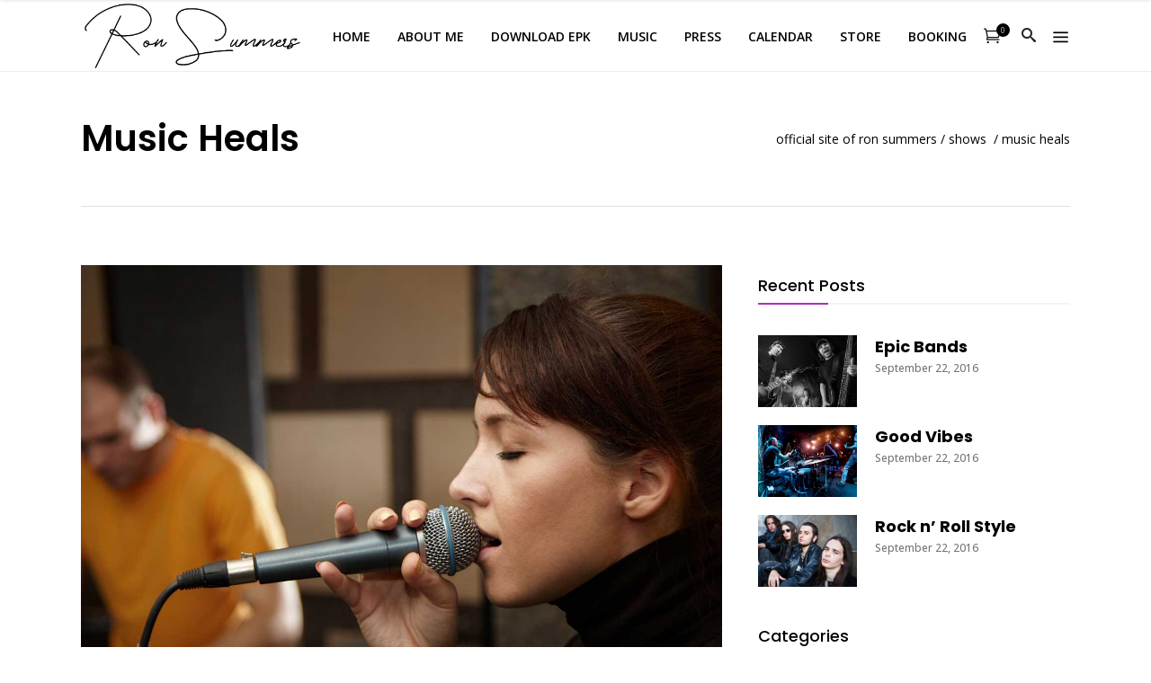

--- FILE ---
content_type: text/html; charset=UTF-8
request_url: https://www.ronsummers.com/shows/music-heals-2/
body_size: 13377
content:
<!DOCTYPE html>
<html lang="en">
<head>
    	
        <meta charset="UTF-8"/>
        <meta name="format-detection" content="telephone=no">
        <link rel="profile" href="http://gmpg.org/xfn/11"/>
        <link rel="pingback" href="https://www.ronsummers.com/xmlrpc.php"/>

                <meta name="viewport" content="width=device-width,initial-scale=1,user-scalable=no">
        	<title>Music Heals &#8211; Official Site of Ron Summers</title>
<script type="application/javascript">var edgtCoreAjaxUrl = "https://www.ronsummers.com/wp-admin/admin-ajax.php"</script><script type="application/javascript">var EdgefAjaxUrl = "https://www.ronsummers.com/wp-admin/admin-ajax.php"</script><meta name='robots' content='max-image-preview:large' />
<link rel='dns-prefetch' href='//fonts.googleapis.com' />
<link rel='dns-prefetch' href='//use.fontawesome.com' />
<link rel='dns-prefetch' href='//s.w.org' />
<link rel="alternate" type="application/rss+xml" title="Official Site of Ron Summers &raquo; Feed" href="https://www.ronsummers.com/feed/" />
<link rel="alternate" type="application/rss+xml" title="Official Site of Ron Summers &raquo; Comments Feed" href="https://www.ronsummers.com/comments/feed/" />
<link rel="alternate" type="application/rss+xml" title="Official Site of Ron Summers &raquo; Music Heals Comments Feed" href="https://www.ronsummers.com/shows/music-heals-2/feed/" />
		<script type="text/javascript">
			window._wpemojiSettings = {"baseUrl":"https:\/\/s.w.org\/images\/core\/emoji\/13.1.0\/72x72\/","ext":".png","svgUrl":"https:\/\/s.w.org\/images\/core\/emoji\/13.1.0\/svg\/","svgExt":".svg","source":{"concatemoji":"https:\/\/www.ronsummers.com\/wp-includes\/js\/wp-emoji-release.min.js?ver=5.8.12"}};
			!function(e,a,t){var n,r,o,i=a.createElement("canvas"),p=i.getContext&&i.getContext("2d");function s(e,t){var a=String.fromCharCode;p.clearRect(0,0,i.width,i.height),p.fillText(a.apply(this,e),0,0);e=i.toDataURL();return p.clearRect(0,0,i.width,i.height),p.fillText(a.apply(this,t),0,0),e===i.toDataURL()}function c(e){var t=a.createElement("script");t.src=e,t.defer=t.type="text/javascript",a.getElementsByTagName("head")[0].appendChild(t)}for(o=Array("flag","emoji"),t.supports={everything:!0,everythingExceptFlag:!0},r=0;r<o.length;r++)t.supports[o[r]]=function(e){if(!p||!p.fillText)return!1;switch(p.textBaseline="top",p.font="600 32px Arial",e){case"flag":return s([127987,65039,8205,9895,65039],[127987,65039,8203,9895,65039])?!1:!s([55356,56826,55356,56819],[55356,56826,8203,55356,56819])&&!s([55356,57332,56128,56423,56128,56418,56128,56421,56128,56430,56128,56423,56128,56447],[55356,57332,8203,56128,56423,8203,56128,56418,8203,56128,56421,8203,56128,56430,8203,56128,56423,8203,56128,56447]);case"emoji":return!s([10084,65039,8205,55357,56613],[10084,65039,8203,55357,56613])}return!1}(o[r]),t.supports.everything=t.supports.everything&&t.supports[o[r]],"flag"!==o[r]&&(t.supports.everythingExceptFlag=t.supports.everythingExceptFlag&&t.supports[o[r]]);t.supports.everythingExceptFlag=t.supports.everythingExceptFlag&&!t.supports.flag,t.DOMReady=!1,t.readyCallback=function(){t.DOMReady=!0},t.supports.everything||(n=function(){t.readyCallback()},a.addEventListener?(a.addEventListener("DOMContentLoaded",n,!1),e.addEventListener("load",n,!1)):(e.attachEvent("onload",n),a.attachEvent("onreadystatechange",function(){"complete"===a.readyState&&t.readyCallback()})),(n=t.source||{}).concatemoji?c(n.concatemoji):n.wpemoji&&n.twemoji&&(c(n.twemoji),c(n.wpemoji)))}(window,document,window._wpemojiSettings);
		</script>
		<style type="text/css">
img.wp-smiley,
img.emoji {
	display: inline !important;
	border: none !important;
	box-shadow: none !important;
	height: 1em !important;
	width: 1em !important;
	margin: 0 .07em !important;
	vertical-align: -0.1em !important;
	background: none !important;
	padding: 0 !important;
}
</style>
	<link rel='stylesheet' id='wp-block-library-css'  href='https://www.ronsummers.com/wp-includes/css/dist/block-library/style.min.css?ver=5.8.12' type='text/css' media='all' />
<link rel='stylesheet' id='wc-blocks-vendors-style-css'  href='https://www.ronsummers.com/wp-content/plugins/woocommerce/packages/woocommerce-blocks/build/wc-blocks-vendors-style.css?ver=6.7.3' type='text/css' media='all' />
<link rel='stylesheet' id='wc-blocks-style-css'  href='https://www.ronsummers.com/wp-content/plugins/woocommerce/packages/woocommerce-blocks/build/wc-blocks-style.css?ver=6.7.3' type='text/css' media='all' />
<link rel='stylesheet' id='contact-form-7-css'  href='https://www.ronsummers.com/wp-content/plugins/contact-form-7/includes/css/styles.css?ver=5.5.6' type='text/css' media='all' />
<style id='woocommerce-inline-inline-css' type='text/css'>
.woocommerce form .form-row .required { visibility: visible; }
</style>
<link rel='stylesheet' id='shuffle-edge-default-style-css'  href='https://www.ronsummers.com/wp-content/themes/shuffle/style.css?ver=5.8.12' type='text/css' media='all' />
<link rel='stylesheet' id='shuffle-edge-modules-plugins-css'  href='https://www.ronsummers.com/wp-content/themes/shuffle/assets/css/plugins.min.css?ver=5.8.12' type='text/css' media='all' />
<link rel='stylesheet' id='shuffle-edge-modules-css'  href='https://www.ronsummers.com/wp-content/themes/shuffle/assets/css/modules.min.css?ver=5.8.12' type='text/css' media='all' />
<style id='shuffle-edge-modules-inline-css' type='text/css'>
      /* generated in /home/unlogypsvjgc/public_html/wp-content/themes/shuffle/framework/modules/overlapping-content/functions.php shuffle_edge_oc_content_top_padding function */
.postid-1384 .edgtf-content .edgtf-content-inner > .edgtf-container .edgtf-overlapping-content { padding: px;}

 
</style>
<link rel='stylesheet' id='shuffle-edgtf-font_awesome-css'  href='https://www.ronsummers.com/wp-content/themes/shuffle/assets/css/font-awesome/css/font-awesome.min.css?ver=5.8.12' type='text/css' media='all' />
<link rel='stylesheet' id='shuffle-edgtf-font_elegant-css'  href='https://www.ronsummers.com/wp-content/themes/shuffle/assets/css/elegant-icons/style.min.css?ver=5.8.12' type='text/css' media='all' />
<link rel='stylesheet' id='shuffle-edgtf-ion_icons-css'  href='https://www.ronsummers.com/wp-content/themes/shuffle/assets/css/ion-icons/css/ionicons.min.css?ver=5.8.12' type='text/css' media='all' />
<link rel='stylesheet' id='shuffle-edgtf-linea_icons-css'  href='https://www.ronsummers.com/wp-content/themes/shuffle/assets/css/linea-icons/style.css?ver=5.8.12' type='text/css' media='all' />
<link rel='stylesheet' id='shuffle-edgtf-simple_line_icons-css'  href='https://www.ronsummers.com/wp-content/themes/shuffle/assets/css/simple-line-icons/simple-line-icons.css?ver=5.8.12' type='text/css' media='all' />
<link rel='stylesheet' id='shuffle-edgtf-dripicons-css'  href='https://www.ronsummers.com/wp-content/themes/shuffle/assets/css/dripicons/dripicons.css?ver=5.8.12' type='text/css' media='all' />
<link rel='stylesheet' id='shuffle-edgtf-ico_moon-css'  href='https://www.ronsummers.com/wp-content/themes/shuffle/assets/css/icomoon/css/icomoon.css?ver=5.8.12' type='text/css' media='all' />
<link rel='stylesheet' id='shuffle-edge-blog-css'  href='https://www.ronsummers.com/wp-content/themes/shuffle/assets/css/blog.min.css?ver=5.8.12' type='text/css' media='all' />
<link rel='stylesheet' id='mediaelement-css'  href='https://www.ronsummers.com/wp-includes/js/mediaelement/mediaelementplayer-legacy.min.css?ver=4.2.16' type='text/css' media='all' />
<link rel='stylesheet' id='wp-mediaelement-css'  href='https://www.ronsummers.com/wp-includes/js/mediaelement/wp-mediaelement.min.css?ver=5.8.12' type='text/css' media='all' />
<link rel='stylesheet' id='shuffle-edge-woocommerce-css'  href='https://www.ronsummers.com/wp-content/themes/shuffle/assets/css/woocommerce.min.css?ver=5.8.12' type='text/css' media='all' />
<link rel='stylesheet' id='shuffle-edge-woocommerce-responsive-css'  href='https://www.ronsummers.com/wp-content/themes/shuffle/assets/css/woocommerce-responsive.min.css?ver=5.8.12' type='text/css' media='all' />
<link rel='stylesheet' id='shuffle-edge-modules-responsive-css'  href='https://www.ronsummers.com/wp-content/themes/shuffle/assets/css/modules-responsive.min.css?ver=5.8.12' type='text/css' media='all' />
<link rel='stylesheet' id='shuffle-edge-blog-responsive-css'  href='https://www.ronsummers.com/wp-content/themes/shuffle/assets/css/blog-responsive.min.css?ver=5.8.12' type='text/css' media='all' />
<link rel='stylesheet' id='shuffle-edge-style-dynamic-responsive-css'  href='https://www.ronsummers.com/wp-content/themes/shuffle/assets/css/style_dynamic_responsive.css?ver=1655856056' type='text/css' media='all' />
<link rel='stylesheet' id='shuffle-edge-style-dynamic-css'  href='https://www.ronsummers.com/wp-content/themes/shuffle/assets/css/style_dynamic.css?ver=1655856056' type='text/css' media='all' />
<link rel='stylesheet' id='js_composer_front-css'  href='https://www.ronsummers.com/wp-content/plugins/js_composer/assets/css/js_composer.min.css?ver=6.7.0' type='text/css' media='all' />
<link rel='stylesheet' id='shuffle-edge-google-fonts-css'  href='https://fonts.googleapis.com/css?family=Poppins%3A100%2C100italic%2C200%2C200italic%2C300%2C300italic%2C400%2C400italic%2C500%2C500italic%2C600%2C600italic%2C700%2C700italic%2C800%2C800italic%2C900%2C900italic%7COpen+Sans%3A100%2C100italic%2C200%2C200italic%2C300%2C300italic%2C400%2C400italic%2C500%2C500italic%2C600%2C600italic%2C700%2C700italic%2C800%2C800italic%2C900%2C900italic%7CPoppins%3A100%2C100italic%2C200%2C200italic%2C300%2C300italic%2C400%2C400italic%2C500%2C500italic%2C600%2C600italic%2C700%2C700italic%2C800%2C800italic%2C900%2C900italic%7COpen+Sans%3A100%2C100italic%2C200%2C200italic%2C300%2C300italic%2C400%2C400italic%2C500%2C500italic%2C600%2C600italic%2C700%2C700italic%2C800%2C800italic%2C900%2C900italic%7COswald%3A100%2C100italic%2C200%2C200italic%2C300%2C300italic%2C400%2C400italic%2C500%2C500italic%2C600%2C600italic%2C700%2C700italic%2C800%2C800italic%2C900%2C900italic%7CDosis%3A100%2C100italic%2C200%2C200italic%2C300%2C300italic%2C400%2C400italic%2C500%2C500italic%2C600%2C600italic%2C700%2C700italic%2C800%2C800italic%2C900%2C900italic%7CQuicksand%3A100%2C100italic%2C200%2C200italic%2C300%2C300italic%2C400%2C400italic%2C500%2C500italic%2C600%2C600italic%2C700%2C700italic%2C800%2C800italic%2C900%2C900italic&#038;subset=latin%2Clatin-ext&#038;ver=1.0.0' type='text/css' media='all' />
<link rel='stylesheet' id='font-awesome-official-css'  href='https://use.fontawesome.com/releases/v5.15.4/css/all.css' type='text/css' media='all' integrity="sha384-DyZ88mC6Up2uqS4h/KRgHuoeGwBcD4Ng9SiP4dIRy0EXTlnuz47vAwmeGwVChigm" crossorigin="anonymous" />
<link rel='stylesheet' id='font-awesome-official-v4shim-css'  href='https://use.fontawesome.com/releases/v5.15.4/css/v4-shims.css' type='text/css' media='all' integrity="sha384-Vq76wejb3QJM4nDatBa5rUOve+9gkegsjCebvV/9fvXlGWo4HCMR4cJZjjcF6Viv" crossorigin="anonymous" />
<style id='font-awesome-official-v4shim-inline-css' type='text/css'>
@font-face {
font-family: "FontAwesome";
font-display: block;
src: url("https://use.fontawesome.com/releases/v5.15.4/webfonts/fa-brands-400.eot"),
		url("https://use.fontawesome.com/releases/v5.15.4/webfonts/fa-brands-400.eot?#iefix") format("embedded-opentype"),
		url("https://use.fontawesome.com/releases/v5.15.4/webfonts/fa-brands-400.woff2") format("woff2"),
		url("https://use.fontawesome.com/releases/v5.15.4/webfonts/fa-brands-400.woff") format("woff"),
		url("https://use.fontawesome.com/releases/v5.15.4/webfonts/fa-brands-400.ttf") format("truetype"),
		url("https://use.fontawesome.com/releases/v5.15.4/webfonts/fa-brands-400.svg#fontawesome") format("svg");
}

@font-face {
font-family: "FontAwesome";
font-display: block;
src: url("https://use.fontawesome.com/releases/v5.15.4/webfonts/fa-solid-900.eot"),
		url("https://use.fontawesome.com/releases/v5.15.4/webfonts/fa-solid-900.eot?#iefix") format("embedded-opentype"),
		url("https://use.fontawesome.com/releases/v5.15.4/webfonts/fa-solid-900.woff2") format("woff2"),
		url("https://use.fontawesome.com/releases/v5.15.4/webfonts/fa-solid-900.woff") format("woff"),
		url("https://use.fontawesome.com/releases/v5.15.4/webfonts/fa-solid-900.ttf") format("truetype"),
		url("https://use.fontawesome.com/releases/v5.15.4/webfonts/fa-solid-900.svg#fontawesome") format("svg");
}

@font-face {
font-family: "FontAwesome";
font-display: block;
src: url("https://use.fontawesome.com/releases/v5.15.4/webfonts/fa-regular-400.eot"),
		url("https://use.fontawesome.com/releases/v5.15.4/webfonts/fa-regular-400.eot?#iefix") format("embedded-opentype"),
		url("https://use.fontawesome.com/releases/v5.15.4/webfonts/fa-regular-400.woff2") format("woff2"),
		url("https://use.fontawesome.com/releases/v5.15.4/webfonts/fa-regular-400.woff") format("woff"),
		url("https://use.fontawesome.com/releases/v5.15.4/webfonts/fa-regular-400.ttf") format("truetype"),
		url("https://use.fontawesome.com/releases/v5.15.4/webfonts/fa-regular-400.svg#fontawesome") format("svg");
unicode-range: U+F004-F005,U+F007,U+F017,U+F022,U+F024,U+F02E,U+F03E,U+F044,U+F057-F059,U+F06E,U+F070,U+F075,U+F07B-F07C,U+F080,U+F086,U+F089,U+F094,U+F09D,U+F0A0,U+F0A4-F0A7,U+F0C5,U+F0C7-F0C8,U+F0E0,U+F0EB,U+F0F3,U+F0F8,U+F0FE,U+F111,U+F118-F11A,U+F11C,U+F133,U+F144,U+F146,U+F14A,U+F14D-F14E,U+F150-F152,U+F15B-F15C,U+F164-F165,U+F185-F186,U+F191-F192,U+F1AD,U+F1C1-F1C9,U+F1CD,U+F1D8,U+F1E3,U+F1EA,U+F1F6,U+F1F9,U+F20A,U+F247-F249,U+F24D,U+F254-F25B,U+F25D,U+F267,U+F271-F274,U+F279,U+F28B,U+F28D,U+F2B5-F2B6,U+F2B9,U+F2BB,U+F2BD,U+F2C1-F2C2,U+F2D0,U+F2D2,U+F2DC,U+F2ED,U+F328,U+F358-F35B,U+F3A5,U+F3D1,U+F410,U+F4AD;
}
</style>
<script type='text/javascript' src='https://www.ronsummers.com/wp-includes/js/jquery/jquery.min.js?ver=3.6.0' id='jquery-core-js'></script>
<script type='text/javascript' src='https://www.ronsummers.com/wp-includes/js/jquery/jquery-migrate.min.js?ver=3.3.2' id='jquery-migrate-js'></script>
<script type='text/javascript' src='https://www.ronsummers.com/wp-content/plugins/woocommerce/assets/js/jquery-blockui/jquery.blockUI.min.js?ver=2.7.0-wc.6.2.1' id='jquery-blockui-js'></script>
<script type='text/javascript' id='wc-add-to-cart-js-extra'>
/* <![CDATA[ */
var wc_add_to_cart_params = {"ajax_url":"\/wp-admin\/admin-ajax.php","wc_ajax_url":"\/?wc-ajax=%%endpoint%%","i18n_view_cart":"View cart","cart_url":"https:\/\/www.ronsummers.com\/cart\/","is_cart":"","cart_redirect_after_add":"no"};
/* ]]> */
</script>
<script type='text/javascript' src='https://www.ronsummers.com/wp-content/plugins/woocommerce/assets/js/frontend/add-to-cart.min.js?ver=6.2.1' id='wc-add-to-cart-js'></script>
<script type='text/javascript' src='https://www.ronsummers.com/wp-content/plugins/js_composer/assets/js/vendors/woocommerce-add-to-cart.js?ver=6.7.0' id='vc_woocommerce-add-to-cart-js-js'></script>
<link rel="https://api.w.org/" href="https://www.ronsummers.com/wp-json/" /><link rel="alternate" type="application/json" href="https://www.ronsummers.com/wp-json/wp/v2/posts/1384" /><link rel="EditURI" type="application/rsd+xml" title="RSD" href="https://www.ronsummers.com/xmlrpc.php?rsd" />
<link rel="wlwmanifest" type="application/wlwmanifest+xml" href="https://www.ronsummers.com/wp-includes/wlwmanifest.xml" /> 
<meta name="generator" content="WordPress 5.8.12" />
<meta name="generator" content="WooCommerce 6.2.1" />
<link rel="canonical" href="https://www.ronsummers.com/shows/music-heals-2/" />
<link rel='shortlink' href='https://www.ronsummers.com/?p=1384' />
<link rel="alternate" type="application/json+oembed" href="https://www.ronsummers.com/wp-json/oembed/1.0/embed?url=https%3A%2F%2Fwww.ronsummers.com%2Fshows%2Fmusic-heals-2%2F" />
<link rel="alternate" type="text/xml+oembed" href="https://www.ronsummers.com/wp-json/oembed/1.0/embed?url=https%3A%2F%2Fwww.ronsummers.com%2Fshows%2Fmusic-heals-2%2F&#038;format=xml" />
	<noscript><style>.woocommerce-product-gallery{ opacity: 1 !important; }</style></noscript>
	<meta name="generator" content="Powered by WPBakery Page Builder - drag and drop page builder for WordPress."/>
<meta name="generator" content="Powered by Slider Revolution 6.5.9 - responsive, Mobile-Friendly Slider Plugin for WordPress with comfortable drag and drop interface." />
<link rel="icon" href="https://www.ronsummers.com/wp-content/uploads/2022/06/cropped-It-Is-So-300dpi-1600x1600-1-32x32.png" sizes="32x32" />
<link rel="icon" href="https://www.ronsummers.com/wp-content/uploads/2022/06/cropped-It-Is-So-300dpi-1600x1600-1-192x192.png" sizes="192x192" />
<link rel="apple-touch-icon" href="https://www.ronsummers.com/wp-content/uploads/2022/06/cropped-It-Is-So-300dpi-1600x1600-1-180x180.png" />
<meta name="msapplication-TileImage" content="https://www.ronsummers.com/wp-content/uploads/2022/06/cropped-It-Is-So-300dpi-1600x1600-1-270x270.png" />
<script type="text/javascript">function setREVStartSize(e){
			//window.requestAnimationFrame(function() {				 
				window.RSIW = window.RSIW===undefined ? window.innerWidth : window.RSIW;	
				window.RSIH = window.RSIH===undefined ? window.innerHeight : window.RSIH;	
				try {								
					var pw = document.getElementById(e.c).parentNode.offsetWidth,
						newh;
					pw = pw===0 || isNaN(pw) ? window.RSIW : pw;
					e.tabw = e.tabw===undefined ? 0 : parseInt(e.tabw);
					e.thumbw = e.thumbw===undefined ? 0 : parseInt(e.thumbw);
					e.tabh = e.tabh===undefined ? 0 : parseInt(e.tabh);
					e.thumbh = e.thumbh===undefined ? 0 : parseInt(e.thumbh);
					e.tabhide = e.tabhide===undefined ? 0 : parseInt(e.tabhide);
					e.thumbhide = e.thumbhide===undefined ? 0 : parseInt(e.thumbhide);
					e.mh = e.mh===undefined || e.mh=="" || e.mh==="auto" ? 0 : parseInt(e.mh,0);		
					if(e.layout==="fullscreen" || e.l==="fullscreen") 						
						newh = Math.max(e.mh,window.RSIH);					
					else{					
						e.gw = Array.isArray(e.gw) ? e.gw : [e.gw];
						for (var i in e.rl) if (e.gw[i]===undefined || e.gw[i]===0) e.gw[i] = e.gw[i-1];					
						e.gh = e.el===undefined || e.el==="" || (Array.isArray(e.el) && e.el.length==0)? e.gh : e.el;
						e.gh = Array.isArray(e.gh) ? e.gh : [e.gh];
						for (var i in e.rl) if (e.gh[i]===undefined || e.gh[i]===0) e.gh[i] = e.gh[i-1];
											
						var nl = new Array(e.rl.length),
							ix = 0,						
							sl;					
						e.tabw = e.tabhide>=pw ? 0 : e.tabw;
						e.thumbw = e.thumbhide>=pw ? 0 : e.thumbw;
						e.tabh = e.tabhide>=pw ? 0 : e.tabh;
						e.thumbh = e.thumbhide>=pw ? 0 : e.thumbh;					
						for (var i in e.rl) nl[i] = e.rl[i]<window.RSIW ? 0 : e.rl[i];
						sl = nl[0];									
						for (var i in nl) if (sl>nl[i] && nl[i]>0) { sl = nl[i]; ix=i;}															
						var m = pw>(e.gw[ix]+e.tabw+e.thumbw) ? 1 : (pw-(e.tabw+e.thumbw)) / (e.gw[ix]);					
						newh =  (e.gh[ix] * m) + (e.tabh + e.thumbh);
					}
					var el = document.getElementById(e.c);
					if (el!==null && el) el.style.height = newh+"px";					
					el = document.getElementById(e.c+"_wrapper");
					if (el!==null && el) {
						el.style.height = newh+"px";
						el.style.display = "block";
					}
				} catch(e){
					console.log("Failure at Presize of Slider:" + e)
				}					   
			//});
		  };</script>
<noscript><style> .wpb_animate_when_almost_visible { opacity: 1; }</style></noscript></head>

<body class="post-template-default single single-post postid-1384 single-format-standard theme-shuffle edgt-core-1.3 woocommerce-no-js shuffle-ver-1.7 edgtf-smooth-scroll edgtf-smooth-page-transitions edgtf-mimic-ajax edgtf-blog-installed edgtf-header-standard edgtf-sticky-header-on-scroll-down-up edgtf-default-mobile-header edgtf-sticky-up-mobile-header edgtf-dropdown-default edgtf-fullscreen-search edgtf-search-fade edgtf-side-area-uncovered-from-content wpb-js-composer js-comp-ver-6.7.0 vc_responsive">
<section class="edgtf-side-menu right">
		<div class="edgtf-close-side-menu-holder">
		<div class="edgtf-close-side-menu-holder-inner">
			<a href="#" target="_self" class="edgtf-close-side-menu">
				<span aria-hidden="true" class="icon_close"></span>
			</a>
		</div>
	</div>
	<div id="text-20" class="widget edgtf-sidearea widget_text">			<div class="textwidget"><h5><span style="color: #ffffff;">New Single</span></h5>


<p style="text-align: center;"><span style="color: #a7a6a6;">Ron Summers new summer hit single "It Is So" featuring Tasha Page-Lockhart is OUT EVERYWHERE!</span></p>

<div class="vc_empty_space"   style="height: 33px"><span class="vc_empty_space_inner"></span></div>

<a href="https://www.ronsummers.com/album/it-is-so/">
<img src="https://www.ronsummers.com/wp-content/uploads/2022/06/It-Is-So-300dpi-1600x1600-1.png" alt="banner">
</a></div>
		</div></section>
	<div class="edgtf-smooth-transition-loader edgtf-mimic-ajax">
		<div class="edgtf-st-loader">
			<div class="edgtf-st-loader1">
				<div class="edgtf-stripes"><div class="edgtf-rect1"></div><div class="edgtf-rect2"></div><div class="edgtf-rect3"></div><div class="edgtf-rect4"></div><div class="edgtf-rect5"></div></div>			</div>
		</div>
	</div>

<div class="edgtf-wrapper">
    <div class="edgtf-wrapper-inner">
        <div class="edgtf-fullscreen-search-holder">
	<div class="edgtf-fullscreen-search-close-container">
		<div class="edgtf-search-close-holder">
			<a class="edgtf-fullscreen-search-close" href="javascript:void(0)">
				<span class="edgtf-icon-ico-moon icomoon-icon-cross " ></span>			</a>
		</div>
	</div>
	<div class="edgtf-fullscreen-search-table">
		<div class="edgtf-fullscreen-search-cell">
			<div class="edgtf-fullscreen-search-inner">
				<form action="https://www.ronsummers.com/" class="edgtf-fullscreen-search-form" method="get">
					<div class="edgtf-form-holder">
						<div class="edgtf-field-holder">
							<input type="text"  name="s" class="edgtf-search-field" autocomplete="off" placeholder="Search..."/>
							<div class="edgtf-line"></div>
							<input type="submit" class="edgtf-search-submit" value="&#x55;" />
						</div>
					</div>
				</form>
			</div>
		</div>
	</div>
</div>
<header class="edgtf-page-header">
        <div class="edgtf-menu-area">
                    <div class="edgtf-grid">
        			            <div class="edgtf-vertical-align-containers">
                <div class="edgtf-position-left">
					<div class="edgtf-position-left-inner">
                        
<div class="edgtf-logo-wrapper">
    <a href="https://www.ronsummers.com/" style="height: 120px;">
        <img class="edgtf-normal-logo" src="https://www.ronsummers.com/wp-content/uploads/2016/09/rs-logo-black-804x241-1.png" alt="logo"/>
        <img class="edgtf-dark-logo" src="https://www.ronsummers.com/wp-content/uploads/2016/09/rs-logo-black-804x241-1.png" alt="dark logoo"/>        <img class="edgtf-light-logo" src="https://www.ronsummers.com/wp-content/uploads/2022/01/rs-logo-white-804x241-1.png" alt="light logo"/>    </a>
</div>

                    </div>
                </div>
                <div class="edgtf-position-right">
                    <div class="edgtf-position-right-inner">
                        
<nav class="edgtf-main-menu edgtf-drop-down edgtf-default-nav">
    <ul id="menu-ron-summers-top-menu" class="clearfix"><li id="nav-menu-item-4899" class="menu-item menu-item-type-post_type menu-item-object-page menu-item-home edgtf-menu-narrow edgtf-wide-background"><a href="https://www.ronsummers.com/"><span class="edgtf-item-outer"><span class="edgtf-item-inner"><span class="edgtf-item-text">Home</span></span><span class="plus"></span></span></a></li>
<li id="nav-menu-item-4900" class="menu-item menu-item-type-post_type menu-item-object-page edgtf-menu-narrow edgtf-wide-background"><a href="https://www.ronsummers.com/about-me/"><span class="edgtf-item-outer"><span class="edgtf-item-inner"><span class="edgtf-item-text">About Me</span></span><span class="plus"></span></span></a></li>
<li id="nav-menu-item-4915" class="menu-item menu-item-type-custom menu-item-object-custom edgtf-menu-narrow edgtf-wide-background"><a href="https://www.ronsummers.com/wp-content/uploads/2022/06/Ron-Summers-EPK-2022.pdf.pdf"><span class="edgtf-item-outer"><span class="edgtf-item-inner"><span class="edgtf-item-text">Download EPK</span></span><span class="plus"></span></span></a></li>
<li id="nav-menu-item-4921" class="menu-item menu-item-type-post_type menu-item-object-page edgtf-menu-narrow edgtf-wide-background"><a href="https://www.ronsummers.com/elements/music/"><span class="edgtf-item-outer"><span class="edgtf-item-inner"><span class="edgtf-item-text">Music</span></span><span class="plus"></span></span></a></li>
<li id="nav-menu-item-4980" class="menu-item menu-item-type-custom menu-item-object-custom edgtf-menu-narrow edgtf-wide-background"><a href="https://www.gettyimages.com/detail/news-photo/ronald-summers-attends-the-39th-annual-stellar-awards-at-news-photo/2162839217"><span class="edgtf-item-outer"><span class="edgtf-item-inner"><span class="edgtf-item-text">Press</span></span><span class="plus"></span></span></a></li>
<li id="nav-menu-item-4930" class="menu-item menu-item-type-post_type menu-item-object-page edgtf-menu-narrow edgtf-wide-background"><a href="https://www.ronsummers.com/dates/"><span class="edgtf-item-outer"><span class="edgtf-item-inner"><span class="edgtf-item-text">Calendar</span></span><span class="plus"></span></span></a></li>
<li id="nav-menu-item-4937" class="menu-item menu-item-type-post_type menu-item-object-page edgtf-menu-narrow edgtf-wide-background"><a href="https://www.ronsummers.com/store/"><span class="edgtf-item-outer"><span class="edgtf-item-inner"><span class="edgtf-item-text">Store</span></span><span class="plus"></span></span></a></li>
<li id="nav-menu-item-4922" class="menu-item menu-item-type-post_type menu-item-object-page edgtf-menu-narrow edgtf-wide-background"><a href="https://www.ronsummers.com/booking/"><span class="edgtf-item-outer"><span class="edgtf-item-inner"><span class="edgtf-item-text">Booking</span></span><span class="plus"></span></span></a></li>
</ul></nav>

                                                    			<div class="edgtf-shopping-cart-outer">
				<div class="edgtf-shopping-cart-inner">
					<div class="edgtf-shopping-cart-header">
						<a class="edgtf-header-cart" href="https://www.ronsummers.com/cart/">
							<i class="icon_cart_alt"></i>
							<span class="edgtf-cart-amount">0</span>
						</a>

						<div class="edgtf-shopping-cart-dropdown">
														<ul>

								
							<li class="edgtf-empty-cart">No products in the cart.</li>
							</ul>

						
							
							

							
													</div>
					</div>
				</div>
			</div>
						
			<a data-color=#242424 data-hover-color=#ab2eba				data-icon-close-same-position="yes"				style="color: #242424;margin: -2px 0px 0px -4px"				class="edgtf-search-opener" href="javascript:void(0)">
				<span class="edgtf-icon-ico-moon icomoon-icon-search " ></span>							</a>
								<a class="edgtf-side-menu-button-opener normal" style="margin: 3px -13px 0 -10px"			   href="javascript:void(0)">
				<span aria-hidden="true" class="edgtf-icon-font-elegant icon_menu " ></span>			</a>
		
		                                            </div>
                </div>
            </div>
                </div>
            </div>
        
<div class="edgtf-sticky-header">
        <div class="edgtf-sticky-holder">
            <div class="edgtf-grid">
                        <div class=" edgtf-vertical-align-containers">
                <div class="edgtf-position-left">
                    <div class="edgtf-position-left-inner">
                        
<div class="edgtf-logo-wrapper">
    <a href="https://www.ronsummers.com/" style="height: 120px;">
        <img class="edgtf-normal-logo" src="https://www.ronsummers.com/wp-content/uploads/2016/09/rs-logo-black-804x241-1.png" alt="logo"/>
        <img class="edgtf-dark-logo" src="https://www.ronsummers.com/wp-content/uploads/2016/09/rs-logo-black-804x241-1.png" alt="dark logoo"/>        <img class="edgtf-light-logo" src="https://www.ronsummers.com/wp-content/uploads/2022/01/rs-logo-white-804x241-1.png" alt="light logo"/>    </a>
</div>

                    </div>
                </div>
                <div class="edgtf-position-right">
                    <div class="edgtf-position-right-inner">
						
<nav class="edgtf-main-menu edgtf-drop-down edgtf-sticky-nav">
    <ul id="menu-ron-summers-top-menu-1" class="clearfix"><li id="sticky-nav-menu-item-4899" class="menu-item menu-item-type-post_type menu-item-object-page menu-item-home edgtf-menu-narrow edgtf-wide-background"><a href="https://www.ronsummers.com/"><span class="edgtf-item-outer"><span class="edgtf-item-inner"><span class="edgtf-item-text">Home</span></span><span class="plus"></span></span></a></li>
<li id="sticky-nav-menu-item-4900" class="menu-item menu-item-type-post_type menu-item-object-page edgtf-menu-narrow edgtf-wide-background"><a href="https://www.ronsummers.com/about-me/"><span class="edgtf-item-outer"><span class="edgtf-item-inner"><span class="edgtf-item-text">About Me</span></span><span class="plus"></span></span></a></li>
<li id="sticky-nav-menu-item-4915" class="menu-item menu-item-type-custom menu-item-object-custom edgtf-menu-narrow edgtf-wide-background"><a href="https://www.ronsummers.com/wp-content/uploads/2022/06/Ron-Summers-EPK-2022.pdf.pdf"><span class="edgtf-item-outer"><span class="edgtf-item-inner"><span class="edgtf-item-text">Download EPK</span></span><span class="plus"></span></span></a></li>
<li id="sticky-nav-menu-item-4921" class="menu-item menu-item-type-post_type menu-item-object-page edgtf-menu-narrow edgtf-wide-background"><a href="https://www.ronsummers.com/elements/music/"><span class="edgtf-item-outer"><span class="edgtf-item-inner"><span class="edgtf-item-text">Music</span></span><span class="plus"></span></span></a></li>
<li id="sticky-nav-menu-item-4980" class="menu-item menu-item-type-custom menu-item-object-custom edgtf-menu-narrow edgtf-wide-background"><a href="https://www.gettyimages.com/detail/news-photo/ronald-summers-attends-the-39th-annual-stellar-awards-at-news-photo/2162839217"><span class="edgtf-item-outer"><span class="edgtf-item-inner"><span class="edgtf-item-text">Press</span></span><span class="plus"></span></span></a></li>
<li id="sticky-nav-menu-item-4930" class="menu-item menu-item-type-post_type menu-item-object-page edgtf-menu-narrow edgtf-wide-background"><a href="https://www.ronsummers.com/dates/"><span class="edgtf-item-outer"><span class="edgtf-item-inner"><span class="edgtf-item-text">Calendar</span></span><span class="plus"></span></span></a></li>
<li id="sticky-nav-menu-item-4937" class="menu-item menu-item-type-post_type menu-item-object-page edgtf-menu-narrow edgtf-wide-background"><a href="https://www.ronsummers.com/store/"><span class="edgtf-item-outer"><span class="edgtf-item-inner"><span class="edgtf-item-text">Store</span></span><span class="plus"></span></span></a></li>
<li id="sticky-nav-menu-item-4922" class="menu-item menu-item-type-post_type menu-item-object-page edgtf-menu-narrow edgtf-wide-background"><a href="https://www.ronsummers.com/booking/"><span class="edgtf-item-outer"><span class="edgtf-item-inner"><span class="edgtf-item-text">Booking</span></span><span class="plus"></span></span></a></li>
</ul></nav>

																
			<a data-color=#242424 data-hover-color=#ab2eba				data-icon-close-same-position="yes"				style="font-size: 17px;color: #242424;margin: -2px 0px 0px -4px"				class="edgtf-search-opener" href="javascript:void(0)">
				<span class="edgtf-icon-ico-moon icomoon-icon-search " ></span>							</a>
								<a class="edgtf-side-menu-button-opener normal" style="margin: 1px -13px 0 -10px"			   href="javascript:void(0)">
				<span aria-hidden="true" class="edgtf-icon-font-elegant icon_menu " ></span>			</a>
		
								                    </div>
                </div>
            </div>
                    </div>
            </div>
</div>

</header>


<header class="edgtf-mobile-header">
    <div class="edgtf-mobile-header-inner">
                <div class="edgtf-mobile-header-holder">
            <div class="edgtf-grid">
                <div class="edgtf-vertical-align-containers">
                                            <div class="edgtf-mobile-menu-opener">
                            <a href="javascript:void(0)">
                    <span class="edgtf-mobile-opener-icon-holder">
                        <i class="edgtf-icon-font-awesome fa fa-bars " ></i>                    </span>
                            </a>
                        </div>
                                                                <div class="edgtf-position-center">
                            <div class="edgtf-position-center-inner">
                                
<div class="edgtf-mobile-logo-wrapper">
    <a href="https://www.ronsummers.com/" style="height: 120px">
        <img src="https://www.ronsummers.com/wp-content/uploads/2016/09/rs-logo-black-804x241-1.png" alt="mobile logo"/>
    </a>
</div>

                            </div>
                        </div>
                                        <div class="edgtf-position-right">
                        <div class="edgtf-position-right-inner">
                                                    </div>
                    </div>
                </div> <!-- close .edgtf-vertical-align-containers -->
            </div>
        </div>
        
	<nav class="edgtf-mobile-nav" role="navigation" aria-label="Mobile Menu">
    <div class="edgtf-grid">
	    <ul id="menu-ron-summers-top-menu-2" class=""><li id="mobile-menu-item-4899" class="menu-item menu-item-type-post_type menu-item-object-page menu-item-home "><a href="https://www.ronsummers.com/" class=""><span>Home</span></a></li>
<li id="mobile-menu-item-4900" class="menu-item menu-item-type-post_type menu-item-object-page "><a href="https://www.ronsummers.com/about-me/" class=""><span>About Me</span></a></li>
<li id="mobile-menu-item-4915" class="menu-item menu-item-type-custom menu-item-object-custom "><a href="https://www.ronsummers.com/wp-content/uploads/2022/06/Ron-Summers-EPK-2022.pdf.pdf" class=""><span>Download EPK</span></a></li>
<li id="mobile-menu-item-4921" class="menu-item menu-item-type-post_type menu-item-object-page "><a href="https://www.ronsummers.com/elements/music/" class=""><span>Music</span></a></li>
<li id="mobile-menu-item-4980" class="menu-item menu-item-type-custom menu-item-object-custom "><a href="https://www.gettyimages.com/detail/news-photo/ronald-summers-attends-the-39th-annual-stellar-awards-at-news-photo/2162839217" class=""><span>Press</span></a></li>
<li id="mobile-menu-item-4930" class="menu-item menu-item-type-post_type menu-item-object-page "><a href="https://www.ronsummers.com/dates/" class=""><span>Calendar</span></a></li>
<li id="mobile-menu-item-4937" class="menu-item menu-item-type-post_type menu-item-object-page "><a href="https://www.ronsummers.com/store/" class=""><span>Store</span></a></li>
<li id="mobile-menu-item-4922" class="menu-item menu-item-type-post_type menu-item-object-page "><a href="https://www.ronsummers.com/booking/" class=""><span>Booking</span></a></li>
</ul>    </div>
</nav>
    </div>
</header> <!-- close .edgtf-mobile-header -->



                    <a id='edgtf-back-to-top'  href='#'>
                <span class="edgtf-icon-stack">
                     <span aria-hidden="true" class="edgtf-icon-font-elegant arrow_triangle-up " ></span>                </span>
            </a>
                
        <div class="edgtf-content" >
                        <div class="edgtf-content-inner">
    <div class="edgtf-title edgtf-standard-type edgtf-content-left-alignment edgtf-title-small-text-size edgtf-animation-no edgtf-title-in-grid edgtf-title-with-border" style="height:150px;" data-height="150" >
        <div class="edgtf-title-image"></div>
        <div class="edgtf-title-holder" style="height:150px;">
            <div class="edgtf-container clearfix">
                <div class="edgtf-container-inner">
                    <div class="edgtf-title-subtitle-holder" style="">
                        <div class="edgtf-title-subtitle-holder-inner">
                                                        <h1 ><span>Music Heals</span></h1>
                                                                                                    <div class="edgtf-breadcrumbs-holder"> <div class="edgtf-breadcrumbs"><div class="edgtf-breadcrumbs-inner"><a href="https://www.ronsummers.com/">Official Site of Ron Summers</a><span class="edgtf-delimiter">&nbsp;/&nbsp;</span><a href="https://www.ronsummers.com/category/shows/">Shows</a> <span class="edgtf-delimiter">&nbsp;/&nbsp;</span><span class="edgtf-current">Music Heals</span></div></div></div>
                                                                                    </div>
                    </div>
                </div>
            </div>
        </div>
    </div>

	<div class="edgtf-container">
				<div class="edgtf-container-inner">
				<div class="edgtf-two-columns-66-33 clearfix">
		<div class="edgtf-column1 edgtf-content-left-from-sidebar">
			<div class="edgtf-column-inner">
				<div class="edgtf-blog-holder edgtf-blog-single">
					<article id="post-1384" class="post-1384 post type-post status-publish format-standard has-post-thumbnail hentry category-shows tag-albums tag-metal tag-reviews">
	<div class="edgtf-post-content">
			<div class="edgtf-post-image">
			<img width="1300" height="940" src="https://www.ronsummers.com/wp-content/uploads/2016/09/blog-image-24.jpg" class="attachment-full size-full wp-post-image" alt="p" loading="lazy" srcset="https://www.ronsummers.com/wp-content/uploads/2016/09/blog-image-24.jpg 1300w, https://www.ronsummers.com/wp-content/uploads/2016/09/blog-image-24-600x434.jpg 600w, https://www.ronsummers.com/wp-content/uploads/2016/09/blog-image-24-300x217.jpg 300w, https://www.ronsummers.com/wp-content/uploads/2016/09/blog-image-24-1024x740.jpg 1024w, https://www.ronsummers.com/wp-content/uploads/2016/09/blog-image-24-768x555.jpg 768w" sizes="(max-width: 1300px) 100vw, 1300px" />	</div>
		<div class="edgtf-post-text">
			<div class="edgtf-post-text-inner clearfix">
				<div class="edgtf-post-info">
					<div class="edgtf-post-info-date">September 28, 2016</div><div class="edgtf-post-info-category">
	<a href="https://www.ronsummers.com/category/shows/" rel="category tag">Shows</a></div>				</div>
				<h4 class="edgtf-post-title">
	Music Heals</h4>				<div class="vc_row wpb_row vc_row-fluid edgtf-section edgtf-content-aligment-left" style=""><div class="clearfix edgtf-full-section-inner"><div class="wpb_column vc_column_container vc_col-sm-12"><div class="vc_column-inner"><div class="wpb_wrapper">
	<div class="wpb_text_column wpb_content_element " >
		<div class="wpb_wrapper">
			<p>Alienum phaedrum torquatos nec eu, vis detraxit periculis ex, nihil expetendis in mei. Mei an pericula euripidis, hinc partem ei est. Eos ei nisl graecis, vix aperiri consequat an. Eius lorem tincidunt vix at, vel pertinax sensibus id, error epicurei mea et. Mea facilisis urbanitas moderatius id. Vis ei rationibus definiebas, eu qui purto zril laoreet. Ex error omnium interpretaris pro, alia illum ea vim. Lorem ipsum dolor sit amet, te ridens gloriatur temporibus qui, per enim veritus probatus ad. Quo eu etiam exerci dolore, usu ne omnes referrentur. Ex eam diceret denique, ut legimus similique vix, te equidem apeirian definitionem eos. Ei movet elitr mea. Vis legendos conceptam ad. Fabulas vituperata sadipscing ei quo, altera numquam est in.</p>

		</div>
	</div>
<div class="vc_empty_space"   style="height: 40px"><span class="vc_empty_space_inner"></span></div>
	<div class="wpb_text_column wpb_content_element " >
		<div class="wpb_wrapper">
			<p>Alienum phaedrum torquatos nec eu, vis detraxit periculis ex, nihil expetendis in mei. Mei an pericula euripidis, hinc partem ei est. Eos ei nisl graecis, vix aperiri consequat an. Eius lorem tincidunt vix at, vel pertinax sensibus id, error epicurei mea et. Mea facilisis urbanitas moderatius id. Vis ei rationibus definiebas, eu qui purto zril laoreet.</p>

		</div>
	</div>
<div class="vc_empty_space"   style="height: 37px"><span class="vc_empty_space_inner"></span></div>
<blockquote class="edgtf-blockquote-shortcode"  >
	<span class="edgtf-icon-quotations-holder">
		<i class="fa fa-quote-right"></i>
	</span>
	<p class="edgtf-blockquote-text">
		<span>Lorem ipsum dolor sit amet, est ad graecis principes. Ad vis iisque saperet. Eu eos quod affert. Vim invidunt efficiendi ea, eu eos veniam percipit dignissim, an cum suas laudem. Eum eu ipsum mentitum delectus. Te vix solet consulatu expetendis.</span>
	</p>
</blockquote><div class="vc_empty_space"   style="height: 35px"><span class="vc_empty_space_inner"></span></div>
	<div class="wpb_text_column wpb_content_element " >
		<div class="wpb_wrapper">
			<p>Alienum phaedrum torquatos nec eu, vis detraxit periculis ex, nihil expetendis in mei. Mei an pericula euripidis, hinc partem ei est. Eos ei nisl graecis, vix aperiri consequat an. Eius lorem tincidunt vix at, vel pertinax sensibus id, error epicurei mea et. Mea facilisis urbanitas moderatius id. Vis ei rationibus definiebas, eu qui purto zril laoreet. Ex error omnium interpretaris pro, alia illum ea vim. Lorem ipsum dolor sit amet, te ridens gloriatur temporibus qui, per enim veritus probatus ad. Quo eu etiam exerci dolore, usu ne omnes referrentur. Ex eam diceret denique, ut legimus similique vix, te equidem apeirian definitionem eos. Ei movet elitr mea. Vis legendos conceptam ad. Fabulas vituperata sadipscing ei quo, altera numquam est in.</p>

		</div>
	</div>
</div></div></div></div></div>
													<div class="edgtf-post-info-bottom">
						<div class="edgtf-post-info-bottom-left">
							<div class="edgtf-post-info-top">
							<a href="https://www.ronsummers.com/tag/albums/" rel="tag">Albums</a>, <a href="https://www.ronsummers.com/tag/metal/" rel="tag">Metal</a>, <a href="https://www.ronsummers.com/tag/reviews/" rel="tag">Reviews</a>								</div>
						</div>
						<div class="edgtf-post-info-bottom-right">
								<div class ="edgtf-blog-share">
		<div class="edgtf-social-share-holder edgtf-list">
	<span class="edgtf-social-share-title">Share:</span>
	<ul>
		<li class="edgtf-facebook-share">
	<a class="edgtf-share-link" href="#" onclick="window.open('http://www.facebook.com/sharer.php?s=100&amp;p[title]=Music+Heals&amp;p[url]=https%3A%2F%2Fwww.ronsummers.com%2Fshows%2Fmusic-heals-2%2F&amp;p[images][0]=https://www.ronsummers.com/wp-content/uploads/2016/09/blog-image-24.jpg&amp;p[summary]=Alienum+phaedrum+torquatos+nec+eu%2C+vis+detraxit+periculis+ex%2C+nihil+expetendis+in+mei.+Mei+an+pericula+euripidis%2C+hinc+partem+ei+est.+Eos+ei+nisl+graecis.', 'sharer', 'toolbar=0,status=0,width=620,height=280');">
					<span class="edgtf-social-network-icon edgtf-icon-ico-moon icomoon-icon-facebook"></span>
			</a>
</li><li class="edgtf-twitter-share">
	<a class="edgtf-share-link" href="#" onclick="window.open('https://twitter.com/intent/tweet?text=Alienum+phaedrum+torquatos+nec+eu%2C+vis+detraxit+periculis+ex%2C+nihil+expetendis+in+mei.+Mei+an+pericula+euripidis%2C+ https://www.ronsummers.com/shows/music-heals-2/', 'popupwindow', 'scrollbars=yes,width=800,height=400');">
					<span class="edgtf-social-network-icon edgtf-icon-ico-moon icomoon-icon-twitter"></span>
			</a>
</li><li class="edgtf-linkedin-share">
	<a class="edgtf-share-link" href="#" onclick="popUp=window.open('http://linkedin.com/shareArticle?mini=true&amp;url=https%3A%2F%2Fwww.ronsummers.com%2Fshows%2Fmusic-heals-2%2F&amp;title=Music+Heals', 'popupwindow', 'scrollbars=yes,width=800,height=400');popUp.focus();return false;">
					<span class="edgtf-social-network-icon edgtf-icon-ico-moon icomoon-icon-linkedin2"></span>
			</a>
</li><li class="edgtf-tumblr-share">
	<a class="edgtf-share-link" href="#" onclick="popUp=window.open('http://www.tumblr.com/share/link?url=https%3A%2F%2Fwww.ronsummers.com%2Fshows%2Fmusic-heals-2%2F&amp;name=Music+Heals&amp;description=Alienum+phaedrum+torquatos+nec+eu%2C+vis+detraxit+periculis+ex%2C+nihil+expetendis+in+mei.+Mei+an+pericula+euripidis%2C+hinc+partem+ei+est.+Eos+ei+nisl+graecis.', 'popupwindow', 'scrollbars=yes,width=800,height=400');popUp.focus();return false;">
					<span class="edgtf-social-network-icon edgtf-icon-ico-moon icomoon-icon-tumblr"></span>
			</a>
</li><li class="edgtf-pinterest-share">
	<a class="edgtf-share-link" href="#" onclick="popUp=window.open('http://pinterest.com/pin/create/button/?url=https%3A%2F%2Fwww.ronsummers.com%2Fshows%2Fmusic-heals-2%2F&amp;description=Music+Heals&amp;media=https%3A%2F%2Fwww.ronsummers.com%2Fwp-content%2Fuploads%2F2016%2F09%2Fblog-image-24.jpg', 'popupwindow', 'scrollbars=yes,width=800,height=400');popUp.focus();return false;">
					<span class="edgtf-social-network-icon edgtf-icon-ico-moon icomoon-icon-pinterest"></span>
			</a>
</li>	</ul>
</div>	</div>
						</div>
					</div>
							</div>
		</div>
	</div>
	</article>	<div class="edgtf-comment-holder clearfix" id="comments">
		<div class="edgtf-comment-number">
			<div class="edgtf-comment-number-inner">
				<h4> Comments: 3 </h4>
			</div>
		</div>
		<div class="edgtf-comments">
							<ul class="edgtf-comment-list">
					
		<li class="comment even thread-even depth-1">
		<div class="edgtf-comment clearfix">
							<div class="edgtf-comment-image"> <img alt='' src='https://secure.gravatar.com/avatar/19c476a676bb74453af5cfff2115dfcc?s=109&#038;d=mm&#038;r=g' class='avatar avatar-109 photo' height='109' width='109' /> </div>
						<div class="edgtf-comment-text">
				<div class="edgtf-comment-info">
					<h6 class="edgtf-comment-name">
												Grace Taylor											</h6>
					<span class="edgtf-reply-edit-holder">
						<a rel='nofollow' class='comment-reply-link' href='https://www.ronsummers.com/shows/music-heals-2/?replytocom=37#respond' data-commentid="37" data-postid="1384" data-belowelement="comment-37" data-respondelement="respond" data-replyto="Reply to Grace Taylor" aria-label='Reply to Grace Taylor'>Reply</a>					</span>
					<span class="edgtf-comment-date">October 5, 2016 12:38 pm</span>
				</div>
							<div class="edgtf-text-holder" id="comment-37">
					<p>Lorem ipsum dolor sit amet, te ridens gloriatur temporibus qui, per enim veritus probatus ad. Quo eu etiam exerci dolore, usu ne omnes referrentur. Ex eam diceret deniqu.</p>
				</div>
					</div>
		</div>
		
		<ul class="children">

		<li class="comment odd alt depth-2">
		<div class="edgtf-comment clearfix">
							<div class="edgtf-comment-image"> <img alt='' src='https://secure.gravatar.com/avatar/c1d0fe6d675533121596213d3aa64727?s=109&#038;d=mm&#038;r=g' class='avatar avatar-109 photo' height='109' width='109' /> </div>
						<div class="edgtf-comment-text">
				<div class="edgtf-comment-info">
					<h6 class="edgtf-comment-name">
												Ian Brown											</h6>
					<span class="edgtf-reply-edit-holder">
						<a rel='nofollow' class='comment-reply-link' href='https://www.ronsummers.com/shows/music-heals-2/?replytocom=38#respond' data-commentid="38" data-postid="1384" data-belowelement="comment-38" data-respondelement="respond" data-replyto="Reply to Ian Brown" aria-label='Reply to Ian Brown'>Reply</a>					</span>
					<span class="edgtf-comment-date">October 5, 2016 12:39 pm</span>
				</div>
							<div class="edgtf-text-holder" id="comment-38">
					<p>Alienum phaedrum torquatos nec eu, vis detraxit periculis ex, nihil expetendis in mei. Mei an pericula euripidis, hinc partem ei est. Eos ei nisl graecis, vix aperiri consequat an.</p>
				</div>
					</div>
		</div>
		
		</li><!-- #comment-## -->
</ul><!-- .children -->
</li><!-- #comment-## -->

		<li class="comment even thread-odd thread-alt depth-1">
		<div class="edgtf-comment clearfix">
							<div class="edgtf-comment-image"> <img alt='' src='https://secure.gravatar.com/avatar/52b5bf0b31d6553dce22317454ec5b24?s=109&#038;d=mm&#038;r=g' class='avatar avatar-109 photo' height='109' width='109' /> </div>
						<div class="edgtf-comment-text">
				<div class="edgtf-comment-info">
					<h6 class="edgtf-comment-name">
												Ryan Wood											</h6>
					<span class="edgtf-reply-edit-holder">
						<a rel='nofollow' class='comment-reply-link' href='https://www.ronsummers.com/shows/music-heals-2/?replytocom=39#respond' data-commentid="39" data-postid="1384" data-belowelement="comment-39" data-respondelement="respond" data-replyto="Reply to Ryan Wood" aria-label='Reply to Ryan Wood'>Reply</a>					</span>
					<span class="edgtf-comment-date">October 5, 2016 12:40 pm</span>
				</div>
							<div class="edgtf-text-holder" id="comment-39">
					<p>Eius lorem tincidunt vix at, vel pertinax sensibus id, error epicurei mea et. Mea facilisis urbanitas moderatius id. Vis ei rationibus definiebas, eu qui purto zril laoreet. Ex error omnium interpretaris.</p>
				</div>
					</div>
		</div>
		
		</li><!-- #comment-## -->
				</ul>
								</div>
	</div>
			 <div class="edgtf-comment-form">
			<div id="respond" class="comment-respond">
		<h3 id="reply-title" class="comment-reply-title">Post a Comment <small><a rel="nofollow" id="cancel-comment-reply-link" href="/shows/music-heals-2/#respond" style="display:none;">Cancel Reply</a></small></h3><form action="https://www.ronsummers.com/wp-comments-post.php" method="post" id="commentform" class="comment-form"><textarea id="comment" placeholder="Write your comment here..." name="comment" cols="45" rows="8" aria-required="true"></textarea><div class="edgtf-three-columns clearfix"><div class="edgtf-three-columns-inner clearfix"><div class="edgtf-column"><div class="edgtf-column-inner"><input id="author" name="author" placeholder="Your full name" type="text" value="" aria-required='true' /></div></div>
<div class="edgtf-column"><div class="edgtf-column-inner"><input id="email" name="email" placeholder="E-mail address" type="text" value="" aria-required='true' /></div></div>
<div class="edgtf-column"><div class="edgtf-column-inner"><input id="url" name="url" type="text" placeholder="Website" value="" /></div></div></div></div>
<p class="comment-form-cookies-consent"><input id="wp-comment-cookies-consent" name="wp-comment-cookies-consent" type="checkbox" value="yes"  /><label for="wp-comment-cookies-consent">Save my name, email, and website in this browser for the next time I comment.</label></p>
<p class="form-submit"><input type="submit" name="submit" value="Submit"  class="edgtf-btn edgtf-btn-medium edgtf-btn-solid"   /> <input type='hidden' name='comment_post_ID' value='1384' id='comment_post_ID' />
<input type='hidden' name='comment_parent' id='comment_parent' value='0' />
</p></form>	</div><!-- #respond -->
		</div>
							


				</div>
			</div>
		</div>
		<div class="edgtf-column2">
			<div class="edgtf-column-inner">
    <aside class="edgtf-sidebar">
        <h6 class="edgtf-widget-title">Recent Posts</h6><div class="widget edgtf-latest-posts-widget"><div class="edgtf-blog-list-holder edgtf-image-in-box ">
	<ul class="edgtf-blog-list">
	<li class="edgtf-blog-list-item clearfix">
	<div class="edgtf-blog-list-item-inner">
		<div class="edgtf-item-image clearfix">
			<a href="https://www.ronsummers.com/shows/epic-bands-2/">
				<img width="1300" height="940" src="https://www.ronsummers.com/wp-content/uploads/2016/09/blog-image-13.jpg" class="attachment-full size-full wp-post-image" alt="p" loading="lazy" srcset="https://www.ronsummers.com/wp-content/uploads/2016/09/blog-image-13.jpg 1300w, https://www.ronsummers.com/wp-content/uploads/2016/09/blog-image-13-600x434.jpg 600w, https://www.ronsummers.com/wp-content/uploads/2016/09/blog-image-13-300x217.jpg 300w, https://www.ronsummers.com/wp-content/uploads/2016/09/blog-image-13-1024x740.jpg 1024w, https://www.ronsummers.com/wp-content/uploads/2016/09/blog-image-13-768x555.jpg 768w" sizes="(max-width: 1300px) 100vw, 1300px" />				
			</a>
		</div>
		<div class="edgtf-item-text-holder">
			<h6 class="edgtf-item-title ">
				<a href="https://www.ronsummers.com/shows/epic-bands-2/" >
					Epic Bands				</a>
			</h6>
			<div class="edgtf-item-info-section">
				<div class="edgtf-post-info-date">September 22, 2016</div>			</div>
		</div>
	</div>	
</li>
<li class="edgtf-blog-list-item clearfix">
	<div class="edgtf-blog-list-item-inner">
		<div class="edgtf-item-image clearfix">
			<a href="https://www.ronsummers.com/shows/good-vibes-2/">
				<img width="1300" height="940" src="https://www.ronsummers.com/wp-content/uploads/2016/09/blog-image-14.jpg" class="attachment-full size-full wp-post-image" alt="p" loading="lazy" srcset="https://www.ronsummers.com/wp-content/uploads/2016/09/blog-image-14.jpg 1300w, https://www.ronsummers.com/wp-content/uploads/2016/09/blog-image-14-600x434.jpg 600w, https://www.ronsummers.com/wp-content/uploads/2016/09/blog-image-14-300x217.jpg 300w, https://www.ronsummers.com/wp-content/uploads/2016/09/blog-image-14-1024x740.jpg 1024w, https://www.ronsummers.com/wp-content/uploads/2016/09/blog-image-14-768x555.jpg 768w" sizes="(max-width: 1300px) 100vw, 1300px" />				
			</a>
		</div>
		<div class="edgtf-item-text-holder">
			<h6 class="edgtf-item-title ">
				<a href="https://www.ronsummers.com/shows/good-vibes-2/" >
					Good Vibes				</a>
			</h6>
			<div class="edgtf-item-info-section">
				<div class="edgtf-post-info-date">September 22, 2016</div>			</div>
		</div>
	</div>	
</li>
<li class="edgtf-blog-list-item clearfix">
	<div class="edgtf-blog-list-item-inner">
		<div class="edgtf-item-image clearfix">
			<a href="https://www.ronsummers.com/shows/rock-n-roll-style-2/">
				<img width="1300" height="940" src="https://www.ronsummers.com/wp-content/uploads/2016/09/blog-image-15.jpg" class="attachment-full size-full wp-post-image" alt="p" loading="lazy" srcset="https://www.ronsummers.com/wp-content/uploads/2016/09/blog-image-15.jpg 1300w, https://www.ronsummers.com/wp-content/uploads/2016/09/blog-image-15-600x434.jpg 600w, https://www.ronsummers.com/wp-content/uploads/2016/09/blog-image-15-300x217.jpg 300w, https://www.ronsummers.com/wp-content/uploads/2016/09/blog-image-15-1024x740.jpg 1024w, https://www.ronsummers.com/wp-content/uploads/2016/09/blog-image-15-768x555.jpg 768w" sizes="(max-width: 1300px) 100vw, 1300px" />				
			</a>
		</div>
		<div class="edgtf-item-text-holder">
			<h6 class="edgtf-item-title ">
				<a href="https://www.ronsummers.com/shows/rock-n-roll-style-2/" >
					Rock n&#8217; Roll Style				</a>
			</h6>
			<div class="edgtf-item-info-section">
				<div class="edgtf-post-info-date">September 22, 2016</div>			</div>
		</div>
	</div>	
</li>
	</ul>	
</div>
</div><div class="widget edgtf-separator-widget"><div class="edgtf-separator-holder clearfix  edgtf-separator-center edgtf-separator-full-width">
	<div class="edgtf-separator" style="border-color: transparent;border-style: solid;width: 1px;border-bottom-width: 1px;margin-top: -3px"></div>
</div>
</div><div id="categories-2" class="widget widget_categories"><h6 class="edgtf-widget-title">Categories</h6>
			<ul>
					<li class="cat-item cat-item-16"><a href="https://www.ronsummers.com/category/events/">Events</a> (13)
</li>
	<li class="cat-item cat-item-19"><a href="https://www.ronsummers.com/category/festivals/">Festivals</a> (6)
</li>
	<li class="cat-item cat-item-22"><a href="https://www.ronsummers.com/category/new/">New</a> (12)
</li>
	<li class="cat-item cat-item-26"><a href="https://www.ronsummers.com/category/performances/">Performances</a> (6)
</li>
	<li class="cat-item cat-item-28"><a href="https://www.ronsummers.com/category/records/">Records</a> (12)
</li>
	<li class="cat-item cat-item-32"><a href="https://www.ronsummers.com/category/shows/">Shows</a> (6)
</li>
	<li class="cat-item cat-item-35"><a href="https://www.ronsummers.com/category/tours/">Tours</a> (10)
</li>
	<li class="cat-item cat-item-1"><a href="https://www.ronsummers.com/category/uncategorized/">Uncategorized</a> (1)
</li>
	<li class="cat-item cat-item-38"><a href="https://www.ronsummers.com/category/videos/">Videos</a> (21)
</li>
			</ul>

			</div><div id="text-8" class="widget widget_text"><h6 class="edgtf-widget-title">About</h6>			<div class="textwidget"><div class="vc_empty_space"   style="height: 1px"><span class="vc_empty_space_inner"></span></div>
Alienum phaedrum torquatos nec eu, vis detraxit periculis ex, nihil expetendis in mei. Mei an pericula euripidis, hinc partem ei est. Eos ei nisl graecis, vix aperiri consequat an. </div>
		</div><div id="text-9" class="widget widget_text"><h6 class="edgtf-widget-title">Follow Us</h6>			<div class="textwidget"><div class="vc_empty_space"   style="height: 6px"><span class="vc_empty_space_inner"></span></div>

    <span class="edgtf-icon-shortcode normal" style="margin: 0 23px 0 0" data-hover-color="#ab2eba" data-color="#d4d4d4">
                    <a href="https://www.instagram.com/" target="_blank" rel="noopener">
        
        <span class="edgtf-icon-ico-moon icomoon-icon-instagram edgtf-icon-element" style="color: #d4d4d4;font-size:20px" ></span>
                    </a>
            </span>


    <span class="edgtf-icon-shortcode normal" style="margin: 0 18px 0 0" data-hover-color="#ab2eba" data-color="#d4d4d4">
                    <a href="https://twitter.com/" target="_blank" rel="noopener">
        
        <span class="edgtf-icon-ico-moon icomoon-icon-twitter edgtf-icon-element" style="color: #d4d4d4;font-size:20px" ></span>
                    </a>
            </span>


    <span class="edgtf-icon-shortcode normal" style="margin: 0 15px 0 0" data-hover-color="#ab2eba" data-color="#d4d4d4">
                    <a href="https://www.facebook.com/" target="_blank" rel="noopener">
        
        <span class="edgtf-icon-ico-moon icomoon-icon-facebook edgtf-icon-element" style="color: #d4d4d4;font-size:20px" ></span>
                    </a>
            </span>


    <span class="edgtf-icon-shortcode normal" style="margin: 0 19px 0 0" data-hover-color="#ab2eba" data-color="#d4d4d4">
                    <a href="https://www.tumblr.com/" target="_blank" rel="noopener">
        
        <span class="edgtf-icon-ico-moon icomoon-icon-tumblr edgtf-icon-element" style="color: #d4d4d4;font-size:20px" ></span>
                    </a>
            </span>


    <span class="edgtf-icon-shortcode normal" style="margin: 0 21px 0 0" data-hover-color="#ab2eba" data-color="#d4d4d4">
                    <a href="https://vimeo.com/" target="_blank" rel="noopener">
        
        <span class="edgtf-icon-ico-moon icomoon-icon-vimeo edgtf-icon-element" style="color: #d4d4d4;font-size:20px" ></span>
                    </a>
            </span>


    <span class="edgtf-icon-shortcode normal" style="margin: 0 " data-hover-color="#ab2eba" data-color="#d4d4d4">
                    <a href="https://www.linkedin.com/" target="_blank" rel="noopener">
        
        <span class="edgtf-icon-ico-moon icomoon-icon-linkedin2 edgtf-icon-element" style="color: #d4d4d4;font-size:20px" ></span>
                    </a>
            </span>

</div>
		</div><div id="tag_cloud-2" class="widget widget_tag_cloud"><h6 class="edgtf-widget-title">Tags</h6><div class="tagcloud"><a href="https://www.ronsummers.com/tag/albums/" class="tag-cloud-link tag-link-41 tag-link-position-1" style="font-size: 13.157894736842pt;" aria-label="Albums (24 items)">Albums</a>
<a href="https://www.ronsummers.com/tag/band/" class="tag-cloud-link tag-link-43 tag-link-position-2" style="font-size: 16.105263157895pt;" aria-label="Band (29 items)">Band</a>
<a href="https://www.ronsummers.com/tag/lyrics/" class="tag-cloud-link tag-link-46 tag-link-position-3" style="font-size: 17.947368421053pt;" aria-label="Lyrics (33 items)">Lyrics</a>
<a href="https://www.ronsummers.com/tag/metal/" class="tag-cloud-link tag-link-50 tag-link-position-4" style="font-size: 15pt;" aria-label="Metal (27 items)">Metal</a>
<a href="https://www.ronsummers.com/tag/music/" class="tag-cloud-link tag-link-54 tag-link-position-5" style="font-size: 22pt;" aria-label="Music (43 items)">Music</a>
<a href="https://www.ronsummers.com/tag/new/" class="tag-cloud-link tag-link-58 tag-link-position-6" style="font-size: 16.473684210526pt;" aria-label="New (30 items)">New</a>
<a href="https://www.ronsummers.com/tag/reviews/" class="tag-cloud-link tag-link-63 tag-link-position-7" style="font-size: 13.157894736842pt;" aria-label="Reviews (24 items)">Reviews</a>
<a href="https://www.ronsummers.com/tag/rock/" class="tag-cloud-link tag-link-66 tag-link-position-8" style="font-size: 8pt;" aria-label="Rock (17 items)">Rock</a></div>
</div><div id="search-3" class="widget widget_search"><form method="get" id="searchform" action="https://www.ronsummers.com/">
	 <div class="edgtf-search-wrapper">
		<input type="text" value="" placeholder="Search" name="s" id="s" />
		<input type="submit" id="searchsubmit" value="&#xf002;" />
	</div>
</form></div>			
			<a class="edgtf-social-icon-widget-holder" data-hover-color="#ab2eba" style="color: #242424;font-size: 16px;margin: 0 15px 0 12px"			   href="https://www.instagram.com/" target="_blank">
				<span class="edgtf-social-icon-widget icomoon-icon-instagram"></span>			</a>
						
			<a class="edgtf-social-icon-widget-holder" data-hover-color="#ab2eba" style="color: #242424;font-size: 16px;margin: 0 13px 0 0"			   href="https://twitter.com/" target="_blank">
				<span class="edgtf-social-icon-widget icomoon-icon-twitter"></span>			</a>
						
			<a class="edgtf-social-icon-widget-holder" data-hover-color="#ab2eba" style="color: #242424;font-size: 16px;margin: 0 16px 0 0"			   href="https://www.facebook.com/" target="_blank">
				<span class="edgtf-social-icon-widget icomoon-icon-facebook"></span>			</a>
						
			<a data-color=#242424 data-hover-color=#ab2eba				data-icon-close-same-position="yes"				style="font-size: 16px;color: #242424"				class="edgtf-search-opener" href="javascript:void(0)">
				<span class="edgtf-icon-ico-moon icomoon-icon-search " ></span>							</a>
					    </aside>
</div>
		</div>
	</div>
		</div>
			</div>
	</div> <!-- close div.content_inner -->
</div>  <!-- close div.content -->

<footer >
	<div class="edgtf-footer-inner clearfix">

		
<div class="edgtf-footer-bottom-holder">
	<div class="edgtf-footer-bottom-holder-inner">
					<div class="edgtf-container">
				<div class="edgtf-container-inner">

		<div class="edgtf-two-columns-50-50 clearfix">
	<div class="edgtf-two-columns-50-50-inner">
		<div class="edgtf-column">
			<div class="edgtf-column-inner">
				<div id="text-5" class="widget edgtf-footer-bottom-left widget_text">			<div class="textwidget"><p>Copyright 2024 @ Ron Summers. All Rights Reserved.</p>
</div>
		</div>			</div>
		</div>
		<div class="edgtf-column">
			<div class="edgtf-column-inner">
				<div id="text-6" class="widget edgtf-footer-bottom-left widget_text">			<div class="textwidget"><p>Site design by <a href="https://www.ejh-consulting.com/">EJH Consulting LLC</a>.</p>
</div>
		</div>			
			<a class="edgtf-social-icon-widget-holder" data-hover-color="#ab2eba" style="color: #242424;font-size: 16px;margin: 0 24px 0 0"			   href="https://twitter.com/" target="_blank">
				<span class="edgtf-social-icon-widget icomoon-icon-twitter"></span>			</a>
						
			<a class="edgtf-social-icon-widget-holder" data-hover-color="#ab2eba" style="color: #242424;font-size: 16px;margin: 0 21px 0 0"			   href="https://www.facebook.com/" target="_blank">
				<span class="edgtf-social-icon-widget icomoon-icon-facebook"></span>			</a>
						
			<a class="edgtf-social-icon-widget-holder" data-hover-color="#ab2eba" style="color: #242424;font-size: 16px;margin: 0 27px 0 0"			   href="https://www.tumblr.com/" target="_blank">
				<span class="edgtf-social-icon-widget icomoon-icon-tumblr"></span>			</a>
						
			<a class="edgtf-social-icon-widget-holder" data-hover-color="#ab2eba" style="color: #242424;font-size: 16px"			   href="https://www.youtube.com/" target="_blank">
				<span class="edgtf-social-icon-widget icomoon-icon-youtube"></span>			</a>
						</div>
		</div>
	</div>
</div>				</div>
			</div>
				</div>
	</div>

	</div>
</footer>

</div> <!-- close div.edgtf-wrapper-inner  -->
</div> <!-- close div.edgtf-wrapper -->

		<script type="text/javascript">
			window.RS_MODULES = window.RS_MODULES || {};
			window.RS_MODULES.modules = window.RS_MODULES.modules || {};
			window.RS_MODULES.waiting = window.RS_MODULES.waiting || [];
			window.RS_MODULES.defered = true;
			window.RS_MODULES.moduleWaiting = window.RS_MODULES.moduleWaiting || {};
			window.RS_MODULES.type = 'compiled';
		</script>
		<script type="text/html" id="wpb-modifications"></script>	<script type="text/javascript">
		(function () {
			var c = document.body.className;
			c = c.replace(/woocommerce-no-js/, 'woocommerce-js');
			document.body.className = c;
		})();
	</script>
	<link rel='stylesheet' id='rs-plugin-settings-css'  href='https://www.ronsummers.com/wp-content/plugins/revslider/public/assets/css/rs6.css?ver=6.5.9' type='text/css' media='all' />
<style id='rs-plugin-settings-inline-css' type='text/css'>
#rs-demo-id {}
</style>
<script type='text/javascript' src='https://www.ronsummers.com/wp-includes/js/dist/vendor/regenerator-runtime.min.js?ver=0.13.7' id='regenerator-runtime-js'></script>
<script type='text/javascript' src='https://www.ronsummers.com/wp-includes/js/dist/vendor/wp-polyfill.min.js?ver=3.15.0' id='wp-polyfill-js'></script>
<script type='text/javascript' id='contact-form-7-js-extra'>
/* <![CDATA[ */
var wpcf7 = {"api":{"root":"https:\/\/www.ronsummers.com\/wp-json\/","namespace":"contact-form-7\/v1"}};
/* ]]> */
</script>
<script type='text/javascript' src='https://www.ronsummers.com/wp-content/plugins/contact-form-7/includes/js/index.js?ver=5.5.6' id='contact-form-7-js'></script>
<script type='text/javascript' src='https://www.ronsummers.com/wp-content/plugins/revslider/public/assets/js/rbtools.min.js?ver=6.5.9' defer async id='tp-tools-js'></script>
<script type='text/javascript' src='https://www.ronsummers.com/wp-content/plugins/revslider/public/assets/js/rs6.min.js?ver=6.5.9' defer async id='revmin-js'></script>
<script type='text/javascript' src='https://www.ronsummers.com/wp-content/plugins/woocommerce/assets/js/js-cookie/js.cookie.min.js?ver=2.1.4-wc.6.2.1' id='js-cookie-js'></script>
<script type='text/javascript' id='woocommerce-js-extra'>
/* <![CDATA[ */
var woocommerce_params = {"ajax_url":"\/wp-admin\/admin-ajax.php","wc_ajax_url":"\/?wc-ajax=%%endpoint%%"};
/* ]]> */
</script>
<script type='text/javascript' src='https://www.ronsummers.com/wp-content/plugins/woocommerce/assets/js/frontend/woocommerce.min.js?ver=6.2.1' id='woocommerce-js'></script>
<script type='text/javascript' id='wc-cart-fragments-js-extra'>
/* <![CDATA[ */
var wc_cart_fragments_params = {"ajax_url":"\/wp-admin\/admin-ajax.php","wc_ajax_url":"\/?wc-ajax=%%endpoint%%","cart_hash_key":"wc_cart_hash_c9bdddada465881fd656e5e18f4a4043","fragment_name":"wc_fragments_c9bdddada465881fd656e5e18f4a4043","request_timeout":"5000"};
/* ]]> */
</script>
<script type='text/javascript' src='https://www.ronsummers.com/wp-content/plugins/woocommerce/assets/js/frontend/cart-fragments.min.js?ver=6.2.1' id='wc-cart-fragments-js'></script>
<script type='text/javascript' src='https://www.ronsummers.com/wp-includes/js/jquery/ui/core.min.js?ver=1.12.1' id='jquery-ui-core-js'></script>
<script type='text/javascript' src='https://www.ronsummers.com/wp-includes/js/jquery/ui/tabs.min.js?ver=1.12.1' id='jquery-ui-tabs-js'></script>
<script type='text/javascript' src='https://www.ronsummers.com/wp-includes/js/jquery/ui/accordion.min.js?ver=1.12.1' id='jquery-ui-accordion-js'></script>
<script type='text/javascript' id='mediaelement-core-js-before'>
var mejsL10n = {"language":"en","strings":{"mejs.download-file":"Download File","mejs.install-flash":"You are using a browser that does not have Flash player enabled or installed. Please turn on your Flash player plugin or download the latest version from https:\/\/get.adobe.com\/flashplayer\/","mejs.fullscreen":"Fullscreen","mejs.play":"Play","mejs.pause":"Pause","mejs.time-slider":"Time Slider","mejs.time-help-text":"Use Left\/Right Arrow keys to advance one second, Up\/Down arrows to advance ten seconds.","mejs.live-broadcast":"Live Broadcast","mejs.volume-help-text":"Use Up\/Down Arrow keys to increase or decrease volume.","mejs.unmute":"Unmute","mejs.mute":"Mute","mejs.volume-slider":"Volume Slider","mejs.video-player":"Video Player","mejs.audio-player":"Audio Player","mejs.captions-subtitles":"Captions\/Subtitles","mejs.captions-chapters":"Chapters","mejs.none":"None","mejs.afrikaans":"Afrikaans","mejs.albanian":"Albanian","mejs.arabic":"Arabic","mejs.belarusian":"Belarusian","mejs.bulgarian":"Bulgarian","mejs.catalan":"Catalan","mejs.chinese":"Chinese","mejs.chinese-simplified":"Chinese (Simplified)","mejs.chinese-traditional":"Chinese (Traditional)","mejs.croatian":"Croatian","mejs.czech":"Czech","mejs.danish":"Danish","mejs.dutch":"Dutch","mejs.english":"English","mejs.estonian":"Estonian","mejs.filipino":"Filipino","mejs.finnish":"Finnish","mejs.french":"French","mejs.galician":"Galician","mejs.german":"German","mejs.greek":"Greek","mejs.haitian-creole":"Haitian Creole","mejs.hebrew":"Hebrew","mejs.hindi":"Hindi","mejs.hungarian":"Hungarian","mejs.icelandic":"Icelandic","mejs.indonesian":"Indonesian","mejs.irish":"Irish","mejs.italian":"Italian","mejs.japanese":"Japanese","mejs.korean":"Korean","mejs.latvian":"Latvian","mejs.lithuanian":"Lithuanian","mejs.macedonian":"Macedonian","mejs.malay":"Malay","mejs.maltese":"Maltese","mejs.norwegian":"Norwegian","mejs.persian":"Persian","mejs.polish":"Polish","mejs.portuguese":"Portuguese","mejs.romanian":"Romanian","mejs.russian":"Russian","mejs.serbian":"Serbian","mejs.slovak":"Slovak","mejs.slovenian":"Slovenian","mejs.spanish":"Spanish","mejs.swahili":"Swahili","mejs.swedish":"Swedish","mejs.tagalog":"Tagalog","mejs.thai":"Thai","mejs.turkish":"Turkish","mejs.ukrainian":"Ukrainian","mejs.vietnamese":"Vietnamese","mejs.welsh":"Welsh","mejs.yiddish":"Yiddish"}};
</script>
<script type='text/javascript' src='https://www.ronsummers.com/wp-includes/js/mediaelement/mediaelement-and-player.min.js?ver=4.2.16' id='mediaelement-core-js'></script>
<script type='text/javascript' src='https://www.ronsummers.com/wp-includes/js/mediaelement/mediaelement-migrate.min.js?ver=5.8.12' id='mediaelement-migrate-js'></script>
<script type='text/javascript' id='mediaelement-js-extra'>
/* <![CDATA[ */
var _wpmejsSettings = {"pluginPath":"\/wp-includes\/js\/mediaelement\/","classPrefix":"mejs-","stretching":"responsive"};
/* ]]> */
</script>
<script type='text/javascript' src='https://www.ronsummers.com/wp-includes/js/mediaelement/wp-mediaelement.min.js?ver=5.8.12' id='wp-mediaelement-js'></script>
<script type='text/javascript' src='https://www.ronsummers.com/wp-content/themes/shuffle/assets/js/modules/plugins/jquery.appear.js?ver=5.8.12' id='appear-js'></script>
<script type='text/javascript' src='https://www.ronsummers.com/wp-content/themes/shuffle/assets/js/modules/plugins/modernizr.custom.85257.js?ver=5.8.12' id='modernizr-js'></script>
<script type='text/javascript' src='https://www.ronsummers.com/wp-includes/js/hoverIntent.min.js?ver=1.10.1' id='hoverIntent-js'></script>
<script type='text/javascript' src='https://www.ronsummers.com/wp-content/themes/shuffle/assets/js/modules/plugins/jquery.plugin.js?ver=5.8.12' id='jquery-plugin-js'></script>
<script type='text/javascript' src='https://www.ronsummers.com/wp-content/themes/shuffle/assets/js/modules/plugins/jquery.countdown.min.js?ver=5.8.12' id='countdown-js'></script>
<script type='text/javascript' src='https://www.ronsummers.com/wp-content/themes/shuffle/assets/js/modules/plugins/parallax.min.js?ver=5.8.12' id='parallax-js'></script>
<script type='text/javascript' src='https://www.ronsummers.com/wp-content/plugins/woocommerce/assets/js/select2/select2.full.min.js?ver=4.0.3-wc.6.2.1' id='select2-js'></script>
<script type='text/javascript' src='https://www.ronsummers.com/wp-content/themes/shuffle/assets/js/modules/plugins/easypiechart.js?ver=5.8.12' id='easypiechart-js'></script>
<script type='text/javascript' src='https://www.ronsummers.com/wp-content/themes/shuffle/assets/js/modules/plugins/jquery.waypoints.min.js?ver=5.8.12' id='waypoints-js'></script>
<script type='text/javascript' src='https://www.ronsummers.com/wp-content/themes/shuffle/assets/js/modules/plugins/Chart.min.js?ver=5.8.12' id='Chart-js'></script>
<script type='text/javascript' src='https://www.ronsummers.com/wp-content/themes/shuffle/assets/js/modules/plugins/counter.js?ver=5.8.12' id='counter-js'></script>
<script type='text/javascript' src='https://www.ronsummers.com/wp-content/themes/shuffle/assets/js/modules/plugins/fluidvids.min.js?ver=5.8.12' id='fluidvids-js'></script>
<script type='text/javascript' src='https://www.ronsummers.com/wp-content/plugins/woocommerce/assets/js/prettyPhoto/jquery.prettyPhoto.min.js?ver=3.1.6-wc.6.2.1' id='prettyPhoto-js'></script>
<script type='text/javascript' src='https://www.ronsummers.com/wp-content/themes/shuffle/assets/js/modules/plugins/jquery.nicescroll.min.js?ver=5.8.12' id='nicescroll-js'></script>
<script type='text/javascript' src='https://www.ronsummers.com/wp-content/themes/shuffle/assets/js/modules/plugins/ScrollToPlugin.min.js?ver=5.8.12' id='ScrollToPlugin-js'></script>
<script type='text/javascript' src='https://www.ronsummers.com/wp-content/themes/shuffle/assets/js/modules/plugins/TweenLite.min.js?ver=5.8.12' id='TweenLite-js'></script>
<script type='text/javascript' src='https://www.ronsummers.com/wp-content/themes/shuffle/assets/js/modules/plugins/jquery.mixitup.min.js?ver=5.8.12' id='mixitup-js'></script>
<script type='text/javascript' src='https://www.ronsummers.com/wp-content/themes/shuffle/assets/js/modules/plugins/jquery.waitforimages.js?ver=5.8.12' id='waitforimages-js'></script>
<script type='text/javascript' src='https://www.ronsummers.com/wp-content/themes/shuffle/assets/js/modules/plugins/jquery.easing.1.3.js?ver=5.8.12' id='easing-js'></script>
<script type='text/javascript' src='https://www.ronsummers.com/wp-content/themes/shuffle/assets/js/modules/plugins/skrollr.js?ver=5.8.12' id='skrollr-js'></script>
<script type='text/javascript' src='https://www.ronsummers.com/wp-content/themes/shuffle/assets/js/modules/plugins/slick.min.js?ver=5.8.12' id='slick-js'></script>
<script type='text/javascript' src='https://www.ronsummers.com/wp-content/themes/shuffle/assets/js/modules/plugins/bootstrapCarousel.js?ver=5.8.12' id='bootstrapCarousel-js'></script>
<script type='text/javascript' src='https://www.ronsummers.com/wp-content/themes/shuffle/assets/js/modules/plugins/jquery.touchSwipe.min.js?ver=5.8.12' id='touchSwipe-js'></script>
<script type='text/javascript' src='https://www.ronsummers.com/wp-content/themes/shuffle/assets/js/modules/plugins/jquery.multiscroll.min.js?ver=5.8.12' id='multiscroll-js'></script>
<script type='text/javascript' src='https://www.ronsummers.com/wp-content/themes/shuffle/assets/js/modules/plugins/typed.js?ver=5.8.12' id='typed-js'></script>
<script type='text/javascript' src='https://www.ronsummers.com/wp-content/themes/shuffle/assets/js/modules/plugins/jquery.jplayer.min.js?ver=5.8.12' id='jquery-jplayer-js'></script>
<script type='text/javascript' src='https://www.ronsummers.com/wp-content/themes/shuffle/assets/js/modules/plugins/jplayer.playlist.min.js?ver=5.8.12' id='jquery-playlist-js'></script>
<script type='text/javascript' src='https://www.ronsummers.com/wp-content/plugins/js_composer/assets/lib/bower/isotope/dist/isotope.pkgd.min.js?ver=6.7.0' id='isotope-js'></script>
<script type='text/javascript' id='shuffle-edge-modules-js-extra'>
/* <![CDATA[ */
var edgtfGlobalVars = {"vars":{"edgtfAddForAdminBar":0,"edgtfElementAppearAmount":-150,"edgtfFinishedMessage":"No more posts","edgtfMessage":"Loading new posts...","edgtfAddingToCart":"Adding to cart...","edgtfTopBarHeight":0,"edgtfStickyHeaderHeight":60,"edgtfStickyHeaderTransparencyHeight":60,"edgtfStickyScrollAmount":0,"edgtfLogoAreaHeight":0,"edgtfMenuAreaHeight":80,"edgtfMobileHeaderHeight":100}};
var edgtfPerPageVars = {"vars":{"edgtfStickyScrollAmount":0,"edgtfHeaderTransparencyHeight":0}};
/* ]]> */
</script>
<script type='text/javascript' src='https://www.ronsummers.com/wp-content/themes/shuffle/assets/js/modules.min.js?ver=5.8.12' id='shuffle-edge-modules-js'></script>
<script type='text/javascript' src='https://www.ronsummers.com/wp-content/themes/shuffle/assets/js/blog.min.js?ver=5.8.12' id='shuffle-edge-blog-js'></script>
<script type='text/javascript' src='https://www.ronsummers.com/wp-includes/js/comment-reply.min.js?ver=5.8.12' id='comment-reply-js'></script>
<script type='text/javascript' src='https://www.ronsummers.com/wp-content/plugins/js_composer/assets/js/dist/js_composer_front.min.js?ver=6.7.0' id='wpb_composer_front_js-js'></script>
<script type='text/javascript' id='shuffle-edgtf-like-js-extra'>
/* <![CDATA[ */
var edgtfLike = {"ajaxurl":"https:\/\/www.ronsummers.com\/wp-admin\/admin-ajax.php"};
/* ]]> */
</script>
<script type='text/javascript' src='https://www.ronsummers.com/wp-content/themes/shuffle/assets/js/like.js?ver=1.0' id='shuffle-edgtf-like-js'></script>
<script type='text/javascript' src='https://www.ronsummers.com/wp-includes/js/wp-embed.min.js?ver=5.8.12' id='wp-embed-js'></script>
</body>
</html>

--- FILE ---
content_type: text/css
request_url: https://www.ronsummers.com/wp-content/themes/shuffle/assets/css/style_dynamic.css?ver=1655856056
body_size: 1985
content:
/* generated in /home/unlogypsvjgc/public_html/wp-content/themes/shuffle/assets/custom-styles/general-custom-styles.php shuffle_edge_design_styles function */
.edgtf-preload-background { background-image: url(https://www.ronsummers.com/wp-content/themes/shuffle/assets/img/preload_pattern.png) !important;}

/* generated in /home/unlogypsvjgc/public_html/wp-content/themes/shuffle/assets/custom-styles/general-custom-styles.php shuffle_edge_design_styles function */
.edgtf-boxed .edgtf-wrapper { background-attachment: fixed;}

/* generated in /home/unlogypsvjgc/public_html/wp-content/themes/shuffle/assets/custom-styles/general-custom-styles.php shuffle_edge_smooth_page_transition_styles function */
.edgtf-smooth-transition-loader { background-color: #ffffff;}

/* generated in /home/unlogypsvjgc/public_html/wp-content/themes/shuffle/assets/custom-styles/general-custom-styles.php shuffle_edge_smooth_page_transition_styles function */
.edgtf-st-loader .pulse, .edgtf-st-loader .double_pulse .double-bounce1, .edgtf-st-loader .double_pulse .double-bounce2, .edgtf-st-loader .cube, .edgtf-st-loader .rotating_cubes .cube1, .edgtf-st-loader .rotating_cubes .cube2, .edgtf-st-loader .edgtf-stripes > div, .edgtf-st-loader .wave > div, .edgtf-st-loader .two_rotating_circles .dot1, .edgtf-st-loader .two_rotating_circles .dot2, .edgtf-st-loader .five_rotating_circles .container1 > div, .edgtf-st-loader .five_rotating_circles .container2 > div, .edgtf-st-loader .five_rotating_circles .container3 > div, .edgtf-st-loader .atom .ball-1:before, .edgtf-st-loader .atom .ball-2:before, .edgtf-st-loader .atom .ball-3:before, .edgtf-st-loader .atom .ball-4:before, .edgtf-st-loader .clock .ball:before, .edgtf-st-loader .mitosis .ball, .edgtf-st-loader .lines .line1, .edgtf-st-loader .lines .line2, .edgtf-st-loader .lines .line3, .edgtf-st-loader .lines .line4, .edgtf-st-loader .fussion .ball, .edgtf-st-loader .fussion .ball-1, .edgtf-st-loader .fussion .ball-2, .edgtf-st-loader .fussion .ball-3, .edgtf-st-loader .fussion .ball-4, .edgtf-st-loader .wave_circles .ball, .edgtf-st-loader .pulse_circles .ball { background-color: #827a6e;}

/* generated in /home/unlogypsvjgc/public_html/wp-content/themes/shuffle/framework/modules/contactform7/custom-styles/contact-form.php shuffle_edge_contact_form7_text_styles_1 function */
.cf7_custom_style_1 ::-webkit-input-placeholder { color: #ffffff;}

/* generated in /home/unlogypsvjgc/public_html/wp-content/themes/shuffle/framework/modules/contactform7/custom-styles/contact-form.php shuffle_edge_contact_form7_text_styles_1 function */
.cf7_custom_style_1 :-moz-placeholder { color: #ffffff;}

/* generated in /home/unlogypsvjgc/public_html/wp-content/themes/shuffle/framework/modules/contactform7/custom-styles/contact-form.php shuffle_edge_contact_form7_text_styles_1 function */
.cf7_custom_style_1 ::-moz-placeholder { color: #ffffff;}

/* generated in /home/unlogypsvjgc/public_html/wp-content/themes/shuffle/framework/modules/contactform7/custom-styles/contact-form.php shuffle_edge_contact_form7_text_styles_1 function */
.cf7_custom_style_1 :-ms-input-placeholder { color: #ffffff;}

/* generated in /home/unlogypsvjgc/public_html/wp-content/themes/shuffle/framework/modules/contactform7/custom-styles/contact-form.php shuffle_edge_contact_form7_text_styles_1 function */
.cf7_custom_style_1 input.wpcf7-form-control.wpcf7-text, .cf7_custom_style_1 input.wpcf7-form-control.wpcf7-number, .cf7_custom_style_1 input.wpcf7-form-control.wpcf7-date, .cf7_custom_style_1 textarea.wpcf7-form-control.wpcf7-textarea, .cf7_custom_style_1 select.wpcf7-form-control.wpcf7-select, .cf7_custom_style_1 input.wpcf7-form-control.wpcf7-quiz { color: #ffffff;font-size: 14px;line-height: 20px;font-family: Poppins;font-style: normal;font-weight: 500;text-transform: capitalize;letter-spacing: 0px;background-color: rgba(255, 255, 255, 0);border-color: rgba(255, 255, 255, 1);border-width: 2px;border-radius: 0px;border-top: none;border-left: none;border-right: none;margin-bottom: 0px;}

/* generated in /home/unlogypsvjgc/public_html/wp-content/themes/shuffle/framework/modules/contactform7/custom-styles/contact-form.php shuffle_edge_contact_form7_focus_styles_1 function */
.cf7_custom_style_1 input:focus::-webkit-input-placeholder, .cf7_custom_style_1 textarea:focus::-webkit-input-placeholder { color: #ffffff;}

/* generated in /home/unlogypsvjgc/public_html/wp-content/themes/shuffle/framework/modules/contactform7/custom-styles/contact-form.php shuffle_edge_contact_form7_focus_styles_1 function */
.cf7_custom_style_1 input:focus:-moz-placeholder, .cf7_custom_style_1 textarea:focus:-moz-placeholder { color: #ffffff;}

/* generated in /home/unlogypsvjgc/public_html/wp-content/themes/shuffle/framework/modules/contactform7/custom-styles/contact-form.php shuffle_edge_contact_form7_focus_styles_1 function */
.cf7_custom_style_1 input:focus::-moz-placeholder, .cf7_custom_style_1 textarea:focus::-moz-placeholder { color: #ffffff;}

/* generated in /home/unlogypsvjgc/public_html/wp-content/themes/shuffle/framework/modules/contactform7/custom-styles/contact-form.php shuffle_edge_contact_form7_focus_styles_1 function */
.cf7_custom_style_1 input:focus:-ms-input-placeholder, .cf7_custom_style_1 textarea:focus:-ms-input-placeholder { color: #ffffff;}

/* generated in /home/unlogypsvjgc/public_html/wp-content/themes/shuffle/framework/modules/contactform7/custom-styles/contact-form.php shuffle_edge_contact_form7_focus_styles_1 function */
.cf7_custom_style_1 input.wpcf7-form-control.wpcf7-text:focus, .cf7_custom_style_1 input.wpcf7-form-control.wpcf7-number:focus, .cf7_custom_style_1 input.wpcf7-form-control.wpcf7-date:focus, .cf7_custom_style_1 textarea.wpcf7-form-control.wpcf7-textarea:focus, .cf7_custom_style_1 select.wpcf7-form-control.wpcf7-select:focus, .cf7_custom_style_1 input.wpcf7-form-control.wpcf7-quiz:focus { color: #ffffff;background-color: rgba(255, 255, 255, 0);border-color: rgba(255, 255, 255, 1);}

/* generated in /home/unlogypsvjgc/public_html/wp-content/themes/shuffle/framework/modules/contactform7/custom-styles/contact-form.php shuffle_edge_contact_form7_button_styles_1 function */
.cf7_custom_style_1 input.wpcf7-form-control.wpcf7-submit { color: #ffffff;font-size: 13px;height: 50px;font-family: Open Sans;font-style: normal;font-weight: 700;text-transform: uppercase;letter-spacing: 4px;background-color: rgba(255, 255, 255, 0);border-color: rgba(255, 255, 255, 1);border-width: 2px;border-radius: 30px;padding-left: 50px;padding-right: 50px;}

/* generated in /home/unlogypsvjgc/public_html/wp-content/themes/shuffle/framework/modules/contactform7/custom-styles/contact-form.php shuffle_edge_contact_form7_button_hover_styles_1 function */
.cf7_custom_style_1 input.wpcf7-form-control.wpcf7-submit:not([disabled]):hover { color: #ffffff;background-color: rgba(130, 122, 110, 1);border-color: rgba(130, 122, 110, 1);}

/* generated in /home/unlogypsvjgc/public_html/wp-content/themes/shuffle/framework/modules/contactform7/custom-styles/contact-form.php shuffle_edge_contact_form7_text_styles_2 function */
.cf7_custom_style_2 ::-webkit-input-placeholder { color: #494949;}

/* generated in /home/unlogypsvjgc/public_html/wp-content/themes/shuffle/framework/modules/contactform7/custom-styles/contact-form.php shuffle_edge_contact_form7_text_styles_2 function */
.cf7_custom_style_2 :-moz-placeholder { color: #494949;}

/* generated in /home/unlogypsvjgc/public_html/wp-content/themes/shuffle/framework/modules/contactform7/custom-styles/contact-form.php shuffle_edge_contact_form7_text_styles_2 function */
.cf7_custom_style_2 ::-moz-placeholder { color: #494949;}

/* generated in /home/unlogypsvjgc/public_html/wp-content/themes/shuffle/framework/modules/contactform7/custom-styles/contact-form.php shuffle_edge_contact_form7_text_styles_2 function */
.cf7_custom_style_2 :-ms-input-placeholder { color: #494949;}

/* generated in /home/unlogypsvjgc/public_html/wp-content/themes/shuffle/framework/modules/contactform7/custom-styles/contact-form.php shuffle_edge_contact_form7_text_styles_2 function */
.cf7_custom_style_2 input.wpcf7-form-control.wpcf7-text, .cf7_custom_style_2 input.wpcf7-form-control.wpcf7-number, .cf7_custom_style_2 input.wpcf7-form-control.wpcf7-date, .cf7_custom_style_2 textarea.wpcf7-form-control.wpcf7-textarea, .cf7_custom_style_2 select.wpcf7-form-control.wpcf7-select, .cf7_custom_style_2 input.wpcf7-form-control.wpcf7-quiz { color: #494949;font-size: 14px;font-family: Poppins;font-style: normal;font-weight: 400;text-transform: capitalize;letter-spacing: 0px;background-color: rgba(255, 255, 255, 0);border-color: rgba(192, 192, 192, 1);border-width: 2px;border-radius: 0px;padding-top: 14px;padding-right: 15px;padding-bottom: 14px;margin-bottom: 20px;}

/* generated in /home/unlogypsvjgc/public_html/wp-content/themes/shuffle/framework/modules/contactform7/custom-styles/contact-form.php shuffle_edge_contact_form7_focus_styles_2 function */
.cf7_custom_style_2 input:focus::-webkit-input-placeholder, .cf7_custom_style_2 textarea:focus::-webkit-input-placeholder { color: #ffffff;}

/* generated in /home/unlogypsvjgc/public_html/wp-content/themes/shuffle/framework/modules/contactform7/custom-styles/contact-form.php shuffle_edge_contact_form7_focus_styles_2 function */
.cf7_custom_style_2 input:focus:-moz-placeholder, .cf7_custom_style_2 textarea:focus:-moz-placeholder { color: #ffffff;}

/* generated in /home/unlogypsvjgc/public_html/wp-content/themes/shuffle/framework/modules/contactform7/custom-styles/contact-form.php shuffle_edge_contact_form7_focus_styles_2 function */
.cf7_custom_style_2 input:focus::-moz-placeholder, .cf7_custom_style_2 textarea:focus::-moz-placeholder { color: #ffffff;}

/* generated in /home/unlogypsvjgc/public_html/wp-content/themes/shuffle/framework/modules/contactform7/custom-styles/contact-form.php shuffle_edge_contact_form7_focus_styles_2 function */
.cf7_custom_style_2 input:focus:-ms-input-placeholder, .cf7_custom_style_2 textarea:focus:-ms-input-placeholder { color: #ffffff;}

/* generated in /home/unlogypsvjgc/public_html/wp-content/themes/shuffle/framework/modules/contactform7/custom-styles/contact-form.php shuffle_edge_contact_form7_focus_styles_2 function */
.cf7_custom_style_2 input.wpcf7-form-control.wpcf7-text:focus, .cf7_custom_style_2 input.wpcf7-form-control.wpcf7-number:focus, .cf7_custom_style_2 input.wpcf7-form-control.wpcf7-date:focus, .cf7_custom_style_2 textarea.wpcf7-form-control.wpcf7-textarea:focus, .cf7_custom_style_2 select.wpcf7-form-control.wpcf7-select:focus, .cf7_custom_style_2 input.wpcf7-form-control.wpcf7-quiz:focus { color: #ffffff;background-color: rgba(255, 255, 255, 0);border-color: rgba(192, 192, 192, 1);}

/* generated in /home/unlogypsvjgc/public_html/wp-content/themes/shuffle/framework/modules/contactform7/custom-styles/contact-form.php shuffle_edge_contact_form7_button_styles_2 function */
.cf7_custom_style_2 input.wpcf7-form-control.wpcf7-submit { color: #ffffff;font-size: 14px;height: 55px;font-family: Oswald;font-style: normal;font-weight: 400;text-transform: uppercase;letter-spacing: 1px;background-color: rgba(130, 122, 110, 1);border-width: 0px;border-radius: 0px;padding-left: 50px;padding-right: 50px;}

/* generated in /home/unlogypsvjgc/public_html/wp-content/themes/shuffle/framework/modules/contactform7/custom-styles/contact-form.php shuffle_edge_contact_form7_button_hover_styles_2 function */
.cf7_custom_style_2 input.wpcf7-form-control.wpcf7-submit:not([disabled]):hover { color: #827a6e;background-color: rgba(255, 255, 255, 1);}

/* generated in /home/unlogypsvjgc/public_html/wp-content/themes/shuffle/framework/modules/contactform7/custom-styles/contact-form.php shuffle_edge_contact_form7_text_styles_3 function */
.cf7_custom_style_3 ::-webkit-input-placeholder { color: #858585;}

/* generated in /home/unlogypsvjgc/public_html/wp-content/themes/shuffle/framework/modules/contactform7/custom-styles/contact-form.php shuffle_edge_contact_form7_text_styles_3 function */
.cf7_custom_style_3 :-moz-placeholder { color: #858585;}

/* generated in /home/unlogypsvjgc/public_html/wp-content/themes/shuffle/framework/modules/contactform7/custom-styles/contact-form.php shuffle_edge_contact_form7_text_styles_3 function */
.cf7_custom_style_3 ::-moz-placeholder { color: #858585;}

/* generated in /home/unlogypsvjgc/public_html/wp-content/themes/shuffle/framework/modules/contactform7/custom-styles/contact-form.php shuffle_edge_contact_form7_text_styles_3 function */
.cf7_custom_style_3 :-ms-input-placeholder { color: #858585;}

/* generated in /home/unlogypsvjgc/public_html/wp-content/themes/shuffle/framework/modules/contactform7/custom-styles/contact-form.php shuffle_edge_contact_form7_text_styles_3 function */
.cf7_custom_style_3 input.wpcf7-form-control.wpcf7-text, .cf7_custom_style_3 input.wpcf7-form-control.wpcf7-number, .cf7_custom_style_3 input.wpcf7-form-control.wpcf7-date, .cf7_custom_style_3 textarea.wpcf7-form-control.wpcf7-textarea, .cf7_custom_style_3 select.wpcf7-form-control.wpcf7-select, .cf7_custom_style_3 input.wpcf7-form-control.wpcf7-quiz { color: #858585;font-size: 16px;line-height: 16px;font-family: Oswald;font-style: normal;font-weight: 300;text-transform: capitalize;letter-spacing: 0px;background-color: rgba(255, 255, 255, 0);border-color: rgba(255, 255, 255, 1);border-width: 2px;border-radius: 0px;padding-top: 13px;padding-bottom: 14px;padding-left: 20px;margin-bottom: 0px;}

/* generated in /home/unlogypsvjgc/public_html/wp-content/themes/shuffle/framework/modules/contactform7/custom-styles/contact-form.php shuffle_edge_contact_form7_focus_styles_3 function */
.cf7_custom_style_3 input:focus::-webkit-input-placeholder, .cf7_custom_style_3 textarea:focus::-webkit-input-placeholder { color: #ffffff;}

/* generated in /home/unlogypsvjgc/public_html/wp-content/themes/shuffle/framework/modules/contactform7/custom-styles/contact-form.php shuffle_edge_contact_form7_focus_styles_3 function */
.cf7_custom_style_3 input:focus:-moz-placeholder, .cf7_custom_style_3 textarea:focus:-moz-placeholder { color: #ffffff;}

/* generated in /home/unlogypsvjgc/public_html/wp-content/themes/shuffle/framework/modules/contactform7/custom-styles/contact-form.php shuffle_edge_contact_form7_focus_styles_3 function */
.cf7_custom_style_3 input:focus::-moz-placeholder, .cf7_custom_style_3 textarea:focus::-moz-placeholder { color: #ffffff;}

/* generated in /home/unlogypsvjgc/public_html/wp-content/themes/shuffle/framework/modules/contactform7/custom-styles/contact-form.php shuffle_edge_contact_form7_focus_styles_3 function */
.cf7_custom_style_3 input:focus:-ms-input-placeholder, .cf7_custom_style_3 textarea:focus:-ms-input-placeholder { color: #ffffff;}

/* generated in /home/unlogypsvjgc/public_html/wp-content/themes/shuffle/framework/modules/contactform7/custom-styles/contact-form.php shuffle_edge_contact_form7_focus_styles_3 function */
.cf7_custom_style_3 input.wpcf7-form-control.wpcf7-text:focus, .cf7_custom_style_3 input.wpcf7-form-control.wpcf7-number:focus, .cf7_custom_style_3 input.wpcf7-form-control.wpcf7-date:focus, .cf7_custom_style_3 textarea.wpcf7-form-control.wpcf7-textarea:focus, .cf7_custom_style_3 select.wpcf7-form-control.wpcf7-select:focus, .cf7_custom_style_3 input.wpcf7-form-control.wpcf7-quiz:focus { color: #ffffff;background-color: rgba(255, 255, 255, 0);border-color: rgba(255, 255, 255, 1);}

/* generated in /home/unlogypsvjgc/public_html/wp-content/themes/shuffle/framework/modules/contactform7/custom-styles/contact-form.php shuffle_edge_contact_form7_button_styles_3 function */
.cf7_custom_style_3 input.wpcf7-form-control.wpcf7-submit { color: #ffffff;font-size: 16px;height: 55px;font-family: Oswald;font-style: normal;font-weight: 700;text-transform: uppercase;letter-spacing: 2px;background-color: rgba(255, 255, 255, 0);border-color: rgba(255, 255, 255, 1);border-width: 2px;border-radius: 0px;padding-left: 50px;padding-right: 50px;}

/* generated in /home/unlogypsvjgc/public_html/wp-content/themes/shuffle/framework/modules/contactform7/custom-styles/contact-form.php shuffle_edge_contact_form7_button_hover_styles_3 function */
.cf7_custom_style_3 input.wpcf7-form-control.wpcf7-submit:not([disabled]):hover { color: #ffffff;background-color: rgba(0, 0, 0, 1);border-color: rgba(0, 0, 0, 1);}

/* generated in /home/unlogypsvjgc/public_html/wp-content/themes/shuffle/framework/modules/contactform7/custom-styles/contact-form.php shuffle_edge_contact_form7_text_styles_4 function */
.cf7_custom_style_4 ::-webkit-input-placeholder { color: #a8a8a8;}

/* generated in /home/unlogypsvjgc/public_html/wp-content/themes/shuffle/framework/modules/contactform7/custom-styles/contact-form.php shuffle_edge_contact_form7_text_styles_4 function */
.cf7_custom_style_4 :-moz-placeholder { color: #a8a8a8;}

/* generated in /home/unlogypsvjgc/public_html/wp-content/themes/shuffle/framework/modules/contactform7/custom-styles/contact-form.php shuffle_edge_contact_form7_text_styles_4 function */
.cf7_custom_style_4 ::-moz-placeholder { color: #a8a8a8;}

/* generated in /home/unlogypsvjgc/public_html/wp-content/themes/shuffle/framework/modules/contactform7/custom-styles/contact-form.php shuffle_edge_contact_form7_text_styles_4 function */
.cf7_custom_style_4 :-ms-input-placeholder { color: #a8a8a8;}

/* generated in /home/unlogypsvjgc/public_html/wp-content/themes/shuffle/framework/modules/contactform7/custom-styles/contact-form.php shuffle_edge_contact_form7_text_styles_4 function */
.cf7_custom_style_4 input.wpcf7-form-control.wpcf7-text, .cf7_custom_style_4 input.wpcf7-form-control.wpcf7-number, .cf7_custom_style_4 input.wpcf7-form-control.wpcf7-date, .cf7_custom_style_4 textarea.wpcf7-form-control.wpcf7-textarea, .cf7_custom_style_4 select.wpcf7-form-control.wpcf7-select, .cf7_custom_style_4 input.wpcf7-form-control.wpcf7-quiz { color: #a8a8a8;font-size: 14px;line-height: 14px;font-family: Poppins;font-style: normal;font-weight: 400;text-transform: capitalize;letter-spacing: 0px;background-color: rgba(255, 255, 255, 0);border-width: 2px;border-radius: 30px;padding-top: 11px;padding-bottom: 11px;padding-left: 20px;margin-bottom: 0px;}

/* generated in /home/unlogypsvjgc/public_html/wp-content/themes/shuffle/framework/modules/contactform7/custom-styles/contact-form.php shuffle_edge_contact_form7_focus_styles_4 function */
.cf7_custom_style_4 input:focus::-webkit-input-placeholder, .cf7_custom_style_4 textarea:focus::-webkit-input-placeholder { color: #ffffff;}

/* generated in /home/unlogypsvjgc/public_html/wp-content/themes/shuffle/framework/modules/contactform7/custom-styles/contact-form.php shuffle_edge_contact_form7_focus_styles_4 function */
.cf7_custom_style_4 input:focus:-moz-placeholder, .cf7_custom_style_4 textarea:focus:-moz-placeholder { color: #ffffff;}

/* generated in /home/unlogypsvjgc/public_html/wp-content/themes/shuffle/framework/modules/contactform7/custom-styles/contact-form.php shuffle_edge_contact_form7_focus_styles_4 function */
.cf7_custom_style_4 input:focus::-moz-placeholder, .cf7_custom_style_4 textarea:focus::-moz-placeholder { color: #ffffff;}

/* generated in /home/unlogypsvjgc/public_html/wp-content/themes/shuffle/framework/modules/contactform7/custom-styles/contact-form.php shuffle_edge_contact_form7_focus_styles_4 function */
.cf7_custom_style_4 input:focus:-ms-input-placeholder, .cf7_custom_style_4 textarea:focus:-ms-input-placeholder { color: #ffffff;}

/* generated in /home/unlogypsvjgc/public_html/wp-content/themes/shuffle/framework/modules/contactform7/custom-styles/contact-form.php shuffle_edge_contact_form7_focus_styles_4 function */
.cf7_custom_style_4 input.wpcf7-form-control.wpcf7-text:focus, .cf7_custom_style_4 input.wpcf7-form-control.wpcf7-number:focus, .cf7_custom_style_4 input.wpcf7-form-control.wpcf7-date:focus, .cf7_custom_style_4 textarea.wpcf7-form-control.wpcf7-textarea:focus, .cf7_custom_style_4 select.wpcf7-form-control.wpcf7-select:focus, .cf7_custom_style_4 input.wpcf7-form-control.wpcf7-quiz:focus { color: #ffffff;background-color: rgba(255, 255, 255, 0);border-color: rgba(255, 255, 255, 1);}

/* generated in /home/unlogypsvjgc/public_html/wp-content/themes/shuffle/framework/modules/contactform7/custom-styles/contact-form.php shuffle_edge_contact_form7_button_styles_4 function */
.cf7_custom_style_4 input.wpcf7-form-control.wpcf7-submit { color: #ffffff;font-size: 14px;height: 50px;font-family: Open Sans;font-style: normal;font-weight: 700;text-transform: uppercase;letter-spacing: 2px;background-color: rgba(0, 0, 0, 1);border-color: rgba(0, 0, 0, 1);border-width: 1px;border-radius: 30px;padding-left: 53px;padding-right: 53px;}

/* generated in /home/unlogypsvjgc/public_html/wp-content/themes/shuffle/framework/modules/contactform7/custom-styles/contact-form.php shuffle_edge_contact_form7_button_hover_styles_4 function */
.cf7_custom_style_4 input.wpcf7-form-control.wpcf7-submit:not([disabled]):hover { color: #000000;background-color: rgba(255, 255, 255, 1);border-color: rgba(255, 255, 255, 1);}

/* generated in /home/unlogypsvjgc/public_html/wp-content/themes/shuffle/framework/modules/contactform7/custom-styles/contact-form.php shuffle_edge_contact_form7_text_styles_5 function */
.cf7_custom_style_5 ::-webkit-input-placeholder { color: #eaeaea;}

/* generated in /home/unlogypsvjgc/public_html/wp-content/themes/shuffle/framework/modules/contactform7/custom-styles/contact-form.php shuffle_edge_contact_form7_text_styles_5 function */
.cf7_custom_style_5 :-moz-placeholder { color: #eaeaea;}

/* generated in /home/unlogypsvjgc/public_html/wp-content/themes/shuffle/framework/modules/contactform7/custom-styles/contact-form.php shuffle_edge_contact_form7_text_styles_5 function */
.cf7_custom_style_5 ::-moz-placeholder { color: #eaeaea;}

/* generated in /home/unlogypsvjgc/public_html/wp-content/themes/shuffle/framework/modules/contactform7/custom-styles/contact-form.php shuffle_edge_contact_form7_text_styles_5 function */
.cf7_custom_style_5 :-ms-input-placeholder { color: #eaeaea;}

/* generated in /home/unlogypsvjgc/public_html/wp-content/themes/shuffle/framework/modules/contactform7/custom-styles/contact-form.php shuffle_edge_contact_form7_text_styles_5 function */
.cf7_custom_style_5 input.wpcf7-form-control.wpcf7-text, .cf7_custom_style_5 input.wpcf7-form-control.wpcf7-number, .cf7_custom_style_5 input.wpcf7-form-control.wpcf7-date, .cf7_custom_style_5 textarea.wpcf7-form-control.wpcf7-textarea, .cf7_custom_style_5 select.wpcf7-form-control.wpcf7-select, .cf7_custom_style_5 input.wpcf7-form-control.wpcf7-quiz { color: #eaeaea;font-size: 14px;line-height: 14px;font-family: Poppins;font-style: normal;font-weight: 400;text-transform: capitalize;letter-spacing: 0px;background-color: rgba(255, 255, 255, 0.06);border-color: rgba(255, 255, 255, 1);border-width: 2px;border-radius: 0px;border-top: none;border-left: none;border-right: none;margin-bottom: 38px;}

/* generated in /home/unlogypsvjgc/public_html/wp-content/themes/shuffle/framework/modules/contactform7/custom-styles/contact-form.php shuffle_edge_contact_form7_focus_styles_5 function */
.cf7_custom_style_5 input:focus::-webkit-input-placeholder, .cf7_custom_style_5 textarea:focus::-webkit-input-placeholder { color: #ffffff;}

/* generated in /home/unlogypsvjgc/public_html/wp-content/themes/shuffle/framework/modules/contactform7/custom-styles/contact-form.php shuffle_edge_contact_form7_focus_styles_5 function */
.cf7_custom_style_5 input:focus:-moz-placeholder, .cf7_custom_style_5 textarea:focus:-moz-placeholder { color: #ffffff;}

/* generated in /home/unlogypsvjgc/public_html/wp-content/themes/shuffle/framework/modules/contactform7/custom-styles/contact-form.php shuffle_edge_contact_form7_focus_styles_5 function */
.cf7_custom_style_5 input:focus::-moz-placeholder, .cf7_custom_style_5 textarea:focus::-moz-placeholder { color: #ffffff;}

/* generated in /home/unlogypsvjgc/public_html/wp-content/themes/shuffle/framework/modules/contactform7/custom-styles/contact-form.php shuffle_edge_contact_form7_focus_styles_5 function */
.cf7_custom_style_5 input:focus:-ms-input-placeholder, .cf7_custom_style_5 textarea:focus:-ms-input-placeholder { color: #ffffff;}

/* generated in /home/unlogypsvjgc/public_html/wp-content/themes/shuffle/framework/modules/contactform7/custom-styles/contact-form.php shuffle_edge_contact_form7_focus_styles_5 function */
.cf7_custom_style_5 input.wpcf7-form-control.wpcf7-text:focus, .cf7_custom_style_5 input.wpcf7-form-control.wpcf7-number:focus, .cf7_custom_style_5 input.wpcf7-form-control.wpcf7-date:focus, .cf7_custom_style_5 textarea.wpcf7-form-control.wpcf7-textarea:focus, .cf7_custom_style_5 select.wpcf7-form-control.wpcf7-select:focus, .cf7_custom_style_5 input.wpcf7-form-control.wpcf7-quiz:focus { color: #ffffff;background-color: rgba(255, 255, 255, 0);border-color: rgba(255, 255, 255, 1);}

/* generated in /home/unlogypsvjgc/public_html/wp-content/themes/shuffle/framework/modules/contactform7/custom-styles/contact-form.php shuffle_edge_contact_form7_button_styles_5 function */
.cf7_custom_style_5 input.wpcf7-form-control.wpcf7-submit { color: #ffffff;font-size: 13px;height: 50px;font-family: Open Sans;font-style: normal;font-weight: 700;text-transform: uppercase;letter-spacing: 2px;background-color: rgba(255, 255, 255, 0);border-color: rgba(255, 255, 255, 1);border-width: 2px;border-radius: 30px;padding-left: 55px;padding-right: 55px;}

/* generated in /home/unlogypsvjgc/public_html/wp-content/themes/shuffle/framework/modules/contactform7/custom-styles/contact-form.php shuffle_edge_contact_form7_button_hover_styles_5 function */
.cf7_custom_style_5 input.wpcf7-form-control.wpcf7-submit:not([disabled]):hover { color: #000000;background-color: rgba(255, 255, 255, 1);border-color: rgba(255, 255, 255, 1);}

/* generated in /home/unlogypsvjgc/public_html/wp-content/themes/shuffle/framework/modules/contactform7/custom-styles/contact-form.php shuffle_edge_contact_form7_text_styles_6 function */
.cf7_custom_style_6 ::-webkit-input-placeholder { color: #757575;}

/* generated in /home/unlogypsvjgc/public_html/wp-content/themes/shuffle/framework/modules/contactform7/custom-styles/contact-form.php shuffle_edge_contact_form7_text_styles_6 function */
.cf7_custom_style_6 :-moz-placeholder { color: #757575;}

/* generated in /home/unlogypsvjgc/public_html/wp-content/themes/shuffle/framework/modules/contactform7/custom-styles/contact-form.php shuffle_edge_contact_form7_text_styles_6 function */
.cf7_custom_style_6 ::-moz-placeholder { color: #757575;}

/* generated in /home/unlogypsvjgc/public_html/wp-content/themes/shuffle/framework/modules/contactform7/custom-styles/contact-form.php shuffle_edge_contact_form7_text_styles_6 function */
.cf7_custom_style_6 :-ms-input-placeholder { color: #757575;}

/* generated in /home/unlogypsvjgc/public_html/wp-content/themes/shuffle/framework/modules/contactform7/custom-styles/contact-form.php shuffle_edge_contact_form7_text_styles_6 function */
.cf7_custom_style_6 textarea.wpcf7-form-control.wpcf7-textarea { height: 202px;}

/* generated in /home/unlogypsvjgc/public_html/wp-content/themes/shuffle/framework/modules/contactform7/custom-styles/contact-form.php shuffle_edge_contact_form7_text_styles_6 function */
.cf7_custom_style_6 input.wpcf7-form-control.wpcf7-text, .cf7_custom_style_6 input.wpcf7-form-control.wpcf7-number, .cf7_custom_style_6 input.wpcf7-form-control.wpcf7-date, .cf7_custom_style_6 textarea.wpcf7-form-control.wpcf7-textarea, .cf7_custom_style_6 select.wpcf7-form-control.wpcf7-select, .cf7_custom_style_6 input.wpcf7-form-control.wpcf7-quiz { color: #757575;font-size: 14px;line-height: 14px;font-family: Poppins;font-style: normal;font-weight: 400;text-transform: capitalize;letter-spacing: 0px;background-color: rgba(255, 255, 255, 1);border-color: rgba(215, 215, 215, 1);border-width: 2px;padding-top: 13px;padding-bottom: 14px;padding-left: 14px;margin-bottom: 20px;}

/* generated in /home/unlogypsvjgc/public_html/wp-content/themes/shuffle/framework/modules/contactform7/custom-styles/contact-form.php shuffle_edge_contact_form7_focus_styles_6 function */
.cf7_custom_style_6 input:focus::-webkit-input-placeholder, .cf7_custom_style_6 textarea:focus::-webkit-input-placeholder { color: #000000;}

/* generated in /home/unlogypsvjgc/public_html/wp-content/themes/shuffle/framework/modules/contactform7/custom-styles/contact-form.php shuffle_edge_contact_form7_focus_styles_6 function */
.cf7_custom_style_6 input:focus:-moz-placeholder, .cf7_custom_style_6 textarea:focus:-moz-placeholder { color: #000000;}

/* generated in /home/unlogypsvjgc/public_html/wp-content/themes/shuffle/framework/modules/contactform7/custom-styles/contact-form.php shuffle_edge_contact_form7_focus_styles_6 function */
.cf7_custom_style_6 input:focus::-moz-placeholder, .cf7_custom_style_6 textarea:focus::-moz-placeholder { color: #000000;}

/* generated in /home/unlogypsvjgc/public_html/wp-content/themes/shuffle/framework/modules/contactform7/custom-styles/contact-form.php shuffle_edge_contact_form7_focus_styles_6 function */
.cf7_custom_style_6 input:focus:-ms-input-placeholder, .cf7_custom_style_6 textarea:focus:-ms-input-placeholder { color: #000000;}

/* generated in /home/unlogypsvjgc/public_html/wp-content/themes/shuffle/framework/modules/contactform7/custom-styles/contact-form.php shuffle_edge_contact_form7_focus_styles_6 function */
.cf7_custom_style_6 input.wpcf7-form-control.wpcf7-text:focus, .cf7_custom_style_6 input.wpcf7-form-control.wpcf7-number:focus, .cf7_custom_style_6 input.wpcf7-form-control.wpcf7-date:focus, .cf7_custom_style_6 textarea.wpcf7-form-control.wpcf7-textarea:focus, .cf7_custom_style_6 select.wpcf7-form-control.wpcf7-select:focus, .cf7_custom_style_6 input.wpcf7-form-control.wpcf7-quiz:focus { color: #000000;background-color: rgba(255, 255, 255, 1);border-color: rgba(215, 215, 215, 1);}

/* generated in /home/unlogypsvjgc/public_html/wp-content/themes/shuffle/framework/modules/contactform7/custom-styles/contact-form.php shuffle_edge_contact_form7_button_styles_6 function */
.cf7_custom_style_6 input.wpcf7-form-control.wpcf7-submit { color: #ffffff;font-size: 13px;height: 50px;font-family: Open Sans;font-style: normal;font-weight: 700;text-transform: uppercase;letter-spacing: 2px;background-color: rgba(0, 0, 0, 1);border-color: rgba(0, 0, 0, 1);border-width: 1px;border-radius: 30px;padding-left: 55px;padding-right: 55px;}

/* generated in /home/unlogypsvjgc/public_html/wp-content/themes/shuffle/framework/modules/contactform7/custom-styles/contact-form.php shuffle_edge_contact_form7_button_hover_styles_6 function */
.cf7_custom_style_6 input.wpcf7-form-control.wpcf7-submit:not([disabled]):hover { color: #ffffff;background-color: rgba(130, 122, 110, 1);border-color: rgba(130, 122, 110, 1);}

/* generated in /home/unlogypsvjgc/public_html/wp-content/themes/shuffle/framework/modules/fullscreenmenu/custom-styles/fullscreen-menu.php shuffle_edge_fullscreen_menu_first_level_style function */
nav.edgtf-fullscreen-menu > ul > li > a:hover, nav.edgtf-fullscreen-menu > ul > li > h6:hover { color: #827a6e;}

/* generated in /home/unlogypsvjgc/public_html/wp-content/themes/shuffle/framework/modules/fullscreenmenu/custom-styles/fullscreen-menu.php shuffle_edge_fullscreen_menu_first_level_style function */
nav.edgtf-fullscreen-menu > ul > li > a.current { color: #827a6e;}

/* generated in /home/unlogypsvjgc/public_html/wp-content/themes/shuffle/framework/modules/header/custom-styles/header.php shuffle_edge_header_full_screen_menu_area_styles function */
.edgtf-header-full-screen .edgtf-page-header .edgtf-menu-area { border-bottom: none;}

/* generated in /home/unlogypsvjgc/public_html/wp-content/themes/shuffle/framework/modules/header/custom-styles/header.php shuffle_edge_sticky_header_styles function */
.edgtf-main-menu.edgtf-sticky-nav > ul > li:hover > a, .edgtf-main-menu.edgtf-sticky-nav > ul > li.edgtf-active-item:hover > a, body:not(.edgtf-menu-item-first-level-bg-color) .edgtf-main-menu.edgtf-sticky-nav > ul > li:hover > a, body:not(.edgtf-menu-item-first-level-bg-color) .edgtf-main-menu.edgtf-sticky-nav > ul > li.edgtf-active-item:hover > a { color: #827a6e;}


        
                    .edgtf-main-menu.edgtf-default-nav > ul > li:hover > a,
            .edgtf-main-menu.edgtf-default-nav > ul > li.edgtf-active-item:hover > a,
            body:not(.edgtf-menu-item-first-level-bg-color) .edgtf-main-menu.edgtf-default-nav > ul > li:hover > a,
            body:not(.edgtf-menu-item-first-level-bg-color) .edgtf-main-menu.edgtf-default-nav > ul > li.edgtf-active-item:hover > a,
            .edgtf-page-header #lang_sel ul li a:hover,
            .edgtf-page-header #lang_sel_click > ul > li a:hover{
            color: #827a6e !important;
            }
        
                    .edgtf-main-menu.edgtf-default-nav > ul > li.edgtf-active-item > a,
            body:not(.edgtf-menu-item-first-level-bg-color) .edgtf-main-menu.edgtf-default-nav > ul > li.edgtf-active-item > a{
            color: #827a6e;
            }
        
        
	            
        
        

        
        
        
        
        
        
        
        
        
                    .edgtf-drop-down .edgtf-menu-second .edgtf-menu-inner > ul > li:last-child > a,
            .edgtf-drop-down .edgtf-menu-second .edgtf-menu-inner > ul > li > ul > li:last-child > a,
            .edgtf-drop-down .edgtf-menu-second .edgtf-menu-inner > ul > li > ul > li > ul > li:last-child > a{
            border-bottom:1px solid transparent;
            }

                            .edgtf-drop-down .edgtf-menu-second .edgtf-menu-inner ul li,
            .header-widget.widget_nav_menu ul.menu li ul li{
	        border-bottom-width:1px;
	        border-bottom-style:solid;
                        }
        
        
        
        
        
        
        
        
        
                
                /* generated in /home/unlogypsvjgc/public_html/wp-content/themes/shuffle/framework/modules/header/custom-styles/header.php shuffle_edge_header_divided_menu_area_styles function */
.edgtf-header-divided .edgtf-page-header .edgtf-menu-area .edgtf-grid .edgtf-vertical-align-containers { border: 0;}

/* generated in /home/unlogypsvjgc/public_html/wp-content/themes/shuffle/framework/modules/header/custom-styles/header.php shuffle_edge_header_centered_logo_area_styles function */
.edgtf-header-centered .edgtf-page-header .edgtf-logo-area .edgtf-grid .edgtf-vertical-align-containers { border: 0;}

/* generated in /home/unlogypsvjgc/public_html/wp-content/themes/shuffle/framework/modules/header/custom-styles/header.php shuffle_edge_header_centered_menu_area_styles function */
.edgtf-header-centered .edgtf-page-header .edgtf-menu-area .edgtf-grid .edgtf-vertical-align-containers { border: 0;}

/* generated in /home/unlogypsvjgc/public_html/wp-content/themes/shuffle/framework/modules/header/custom-styles/mobile-header.php shuffle_edge_mobile_navigation_styles function */
.edgtf-mobile-header .edgtf-mobile-nav a:hover, .edgtf-mobile-header .edgtf-mobile-nav h4:hover { color: #827a6e;}

/* generated in /home/unlogypsvjgc/public_html/wp-content/themes/shuffle/framework/modules/header/custom-styles/mobile-header.php shuffle_edge_mobile_icon_styles function */
.edgtf-mobile-header .edgtf-mobile-menu-opener a { color: #827a6e;}

/* generated in /home/unlogypsvjgc/public_html/wp-content/themes/shuffle/framework/modules/header/custom-styles/mobile-header.php shuffle_edge_mobile_icon_styles function */
.edgtf-mobile-header .edgtf-mobile-menu-opener a:hover { color: #827a6e;}

/* generated in /home/unlogypsvjgc/public_html/wp-content/themes/shuffle/framework/modules/sidearea/custom-styles/sidearea.php shuffle_edge_side_area_styles function */
.edgtf-side-menu, .edgtf-side-area-uncovered-from-content .edgtf-side-menu, .edgtf-side-menu-slide-from-right .edgtf-side-menu { background-color: #000000;}



--- FILE ---
content_type: text/javascript
request_url: https://www.ronsummers.com/wp-content/themes/shuffle/assets/js/blog.min.js?ver=5.8.12
body_size: 1312
content:
!function(n){"use strict";var e={};function t(){var e;i(),function(){{var a,o;n(".edgtf-blog-holder.edgtf-blog-type-masonry").length&&((a=n(".edgtf-blog-holder.edgtf-blog-type-masonry")).waitForImages({finished:function(){a.isotope({itemSelector:"article",resizable:!1,masonry:{columnWidth:".edgtf-blog-masonry-grid-sizer",gutter:".edgtf-blog-masonry-grid-gutter"}}),setTimeout(function(){a.addClass("edgtf-appeared"),a.isotope("layout")},400)},waitForAll:!0}),o=n(".edgtf-filter-blog-holder"),n(".edgtf-filter").on("click",function(){var e=n(this),t=e.attr("data-filter");return o.find(".edgtf-active").removeClass("edgtf-active"),e.addClass("edgtf-active"),a.isotope({filter:t}),!1}))}}(),function(){{var i,d;n(".edgtf-blog-holder.edgtf-blog-type-masonry").length&&((i=n(".edgtf-blog-holder.edgtf-blog-type-masonry")).hasClass("edgtf-masonry-pagination-infinite-scroll")?(d=1,n(".edgtf-blog-infinite-scroll-button a").appear(function(e){e.preventDefault();var a,o=n(".edgtf-blog-infinite-scroll-button a"),e=o.attr("href"),r=".edgtf-blog-infinite-scroll-button a";n(r).attr("href");o.css("visibility","visible"),o.text(edgtfGlobalVars.vars.edgtfMessage),n.get(e+"",function(e){var t=n(".edgtf-masonry-pagination-infinite-scroll",e).wrapInner("").html();a=n(r,e).attr("href"),i.append(t).waitForImages(function(){edgtf.modules.blog.edgtfInitAudioPlayer(),edgtf.modules.common.edgtfSlickSlider(),edgtf.modules.common.edgtfFluidVideo(),i.isotope("reloadItems").isotope({sortBy:"original-order"}),n(".edgtf-masonry-pagination-load-more").isotope("layout"),setTimeout(function(){g()},400)}),o.parent().data("rel")>d?(o.attr("href",a),o.css("visibility","hidden")):(o.text(edgtfGlobalVars.vars.edgtfFinishedMessage),setTimeout(function(){o.parent().fadeOut(600,function(){o.parent().remove()})},600))}),d++},{one:!1,accX:0,accY:edgtfGlobalVars.vars.edgtfElementAppearAmount})):i.hasClass("edgtf-masonry-pagination-load-more")&&(d=1,n(".edgtf-blog-load-more-button a").on("click",function(e){e.preventDefault();var a,o=n(this),e=o.attr("href"),r=".edgtf-blog-load-more-button a";n(r).attr("href");n.get(e+"",function(e){var t=n(".edgtf-masonry-pagination-load-more",e).wrapInner("").html();a=n(r,e).attr("href"),i.append(t).isotope("reloadItems").isotope({sortBy:"original-order"}),edgtf.modules.blog.edgtfInitAudioPlayer(),edgtf.modules.common.edgtfSlickSlider(),edgtf.modules.common.edgtfFluidVideo(),g(),setTimeout(function(){n(".edgtf-masonry-pagination-load-more").isotope("layout")},400),o.parent().data("rel")>d?o.attr("href",a):o.parent().remove()}),d++})))}}(),(e=n(".edgtf-blog-holder.edgtf-blog-load-more:not(.edgtf-blog-type-masonry)")).length&&e.each(function(){var a,o=n(this),r=o.find(".edgtf-load-more-ajax-pagination .edgtf-btn"),i=o.data("max-pages");r.on("click",function(e){e.preventDefault(),e.stopPropagation();var t=function(e){var t={nextPage:"",number:"",category:"",blogType:"",archiveCategory:"",archiveAuthor:"",archiveTag:"",archiveDay:"",archiveMonth:"",archiveYear:""};void 0!==e.data("next-page")&&!1!==e.data("next-page")&&(t.nextPage=e.data("next-page"));void 0!==e.data("post-number")&&!1!==e.data("post-number")&&(t.number=e.data("post-number"));void 0!==e.data("category")&&!1!==e.data("category")&&(t.category=e.data("category"));void 0!==e.data("blog-type")&&!1!==e.data("blog-type")&&(t.blogType=e.data("blog-type"));void 0!==e.data("archive-category")&&!1!==e.data("archive-category")&&(t.archiveCategory=e.data("archive-category"));void 0!==e.data("archive-author")&&!1!==e.data("archive-author")&&(t.archiveAuthor=e.data("archive-author"));void 0!==e.data("archive-tag")&&!1!==e.data("archive-tag")&&(t.archiveTag=e.data("archive-tag"));void 0!==e.data("archive-day")&&!1!==e.data("archive-day")&&(t.archiveDay=e.data("archive-day"));void 0!==e.data("archive-month")&&!1!==e.data("archive-month")&&(t.archiveMonth=e.data("archive-month"));void 0!==e.data("archive-year")&&!1!==e.data("archive-year")&&(t.archiveYear=e.data("archive-year"));return t}(o);a=t.nextPage;e=thisHolder.find('input[name*="edgtf_blog_load_more_nonce_"]');t.blog_load_more_id=e.attr("name").substring(e.attr("name").length-4,e.attr("name").length),t.blog_load_more_nonce=e.val(),a<=i&&(t={action:"shuffle_edge_blog_load_more",nextPage:t.nextPage,number:t.number,category:t.category,blogType:t.blogType,archiveCategory:t.archiveCategory,archiveAuthor:t.archiveAuthor,archiveTag:t.archiveTag,archiveDay:t.archiveDay,archiveMonth:t.archiveMonth,archiveYear:t.archiveYear},n.ajax({type:"POST",data:t,url:EdgefAjaxUrl,success:function(e){a++,o.data("next-page",a);var t=n.parseJSON(e).html;o.waitForImages(function(){o.find("article:last").after(t),setTimeout(function(){edgtf.modules.blog.edgtfInitAudioPlayer(),edgtf.modules.common.edgtfOwlSlider(),edgtf.modules.common.edgtfFluidVideo()},400)})}})),a===i&&r.hide()})})}function a(){g()}function o(){}function r(){}function i(){n("audio.edgtf-blog-audio").mediaelementplayer({audioWidth:"100%"})}function g(){var e,t,a,o,r;edgtf.body.hasClass("touch")||!edgtf.body.hasClass("page-template-blog-masonry-full-width")&&!edgtf.body.hasClass("page-template-blog-masonry")||(e=n(".edgtf-blog-type-masonry")).length&&(t=e.find("article"),r=a=0,t.each(function(){var e=n(this);e.offset().top==t.first().offset().top&&a++,o=a+1,setTimeout(function(){e.appear(function(){++r==o&&(r=0),setTimeout(function(){e.addClass("edgtf-appeared")},200*r)},{accX:0,accY:0})},30)}))}(edgtf.modules.blog=e).edgtfInitAudioPlayer=i,e.edgtfOnDocumentReady=t,e.edgtfOnWindowLoad=a,e.edgtfOnWindowResize=o,e.edgtfOnWindowScroll=r,n(document).ready(t),n(window).on("load",a),n(window).resize(o),n(window).scroll(r)}(jQuery);